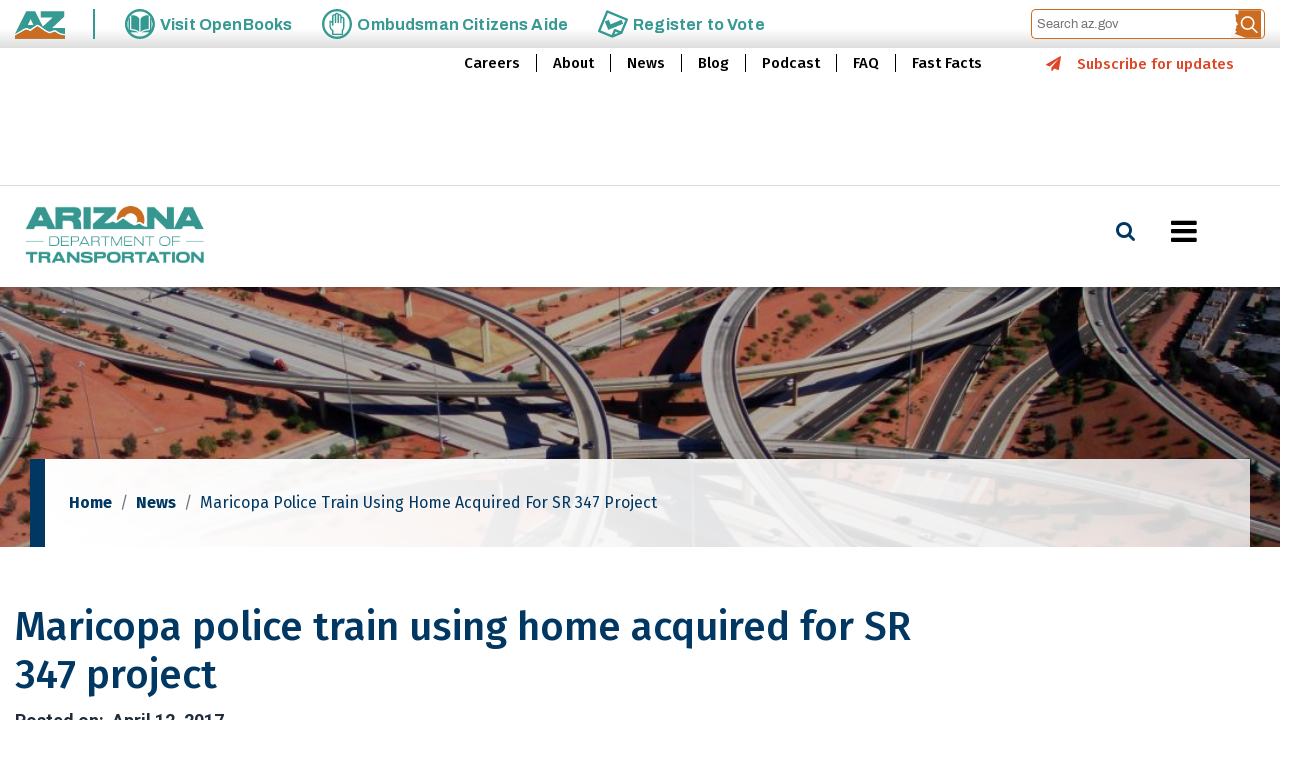

--- FILE ---
content_type: text/html; charset=UTF-8
request_url: https://azdot.gov/news/maricopa-police-train-using-home-acquired-sr-347-project
body_size: 10609
content:
<!DOCTYPE html>
<html lang="en" dir="ltr" prefix="content: http://purl.org/rss/1.0/modules/content/  dc: http://purl.org/dc/terms/  foaf: http://xmlns.com/foaf/0.1/  og: http://ogp.me/ns#  rdfs: http://www.w3.org/2000/01/rdf-schema#  schema: http://schema.org/  sioc: http://rdfs.org/sioc/ns#  sioct: http://rdfs.org/sioc/types#  skos: http://www.w3.org/2004/02/skos/core#  xsd: http://www.w3.org/2001/XMLSchema# ">
  <head>
    <meta charset="utf-8" />
<script async src="https://www.googletagmanager.com/gtag/js?id=G-JFGXW17VHM"></script>
<script>window.dataLayer = window.dataLayer || [];function gtag(){dataLayer.push(arguments)};gtag("js", new Date());gtag("set", "developer_id.dMDhkMT", true);gtag("config", "G-JFGXW17VHM", {"groups":"default","link_attribution":true,"page_location":location.pathname + location.search + location.hash});</script>
<meta name="description" content="MARICOPA – While Lt." />
<link rel="canonical" href="https://azdot.gov/news/maricopa-police-train-using-home-acquired-sr-347-project" />
<meta name="Generator" content="Drupal 9 (https://www.drupal.org)" />
<meta name="MobileOptimized" content="width" />
<meta name="HandheldFriendly" content="true" />
<meta name="viewport" content="width=device-width, initial-scale=1, shrink-to-fit=no" />
<meta http-equiv="x-ua-compatible" content="ie=edge" />
<link rel="icon" href="/themes/custom/az_custom/favicon.ico" type="image/vnd.microsoft.icon" />
<script src="/sites/default/files/google_tag/adot_gtm/google_tag.script.js?t9c58j" defer></script>

    <title>Maricopa police train using home acquired for SR 347 project | Department of Transportation</title>
    <link rel="stylesheet" media="all" href="/sites/default/files/css/css_sY2rm151rYmCkOMVKDfD2re4bFUyyRMJD4ONfnxG-VY.css" />
<link rel="stylesheet" media="all" href="//cdnjs.cloudflare.com/ajax/libs/font-awesome/6.6.0/css/all.min.css" />
<link rel="stylesheet" media="all" href="/sites/default/files/css/css_mDDZ4-9e7-luVTeYEB8xJZRYK3rLgzXUDeexgzVX_tQ.css" />
<link rel="stylesheet" media="all" href="/modules/custom/az_site_sliver/css/sliver.css?t9c58j" />
<link rel="stylesheet" media="all" href="//static.az.gov/sliver/css/sliver.css" />
<link rel="stylesheet" media="all" href="/sites/default/files/css/css_KTngTXSAxwnbPbrh0xxoJi3eW0_P9smbAqYA6O1atV8.css" />
<link rel="stylesheet" media="all" href="https://unpkg.com/aos@2.3.1/dist/aos.css" />
<link rel="stylesheet" media="all" href="/sites/default/files/css/css_-OnYRx8GjzbBEVfEGv-2hj2zNPM7mpZWtJoqfq5PdDM.css" />
<link rel="stylesheet" media="all" href="/sites/default/files/css/css_fCX5cekqCeGrovGVE0DCrONte5t9u5CdP5f-ivPZkqY.css" />
<link rel="stylesheet" media="all" href="//maxcdn.bootstrapcdn.com/font-awesome/4.6.0/css/font-awesome.min.css" />
<link rel="stylesheet" media="all" href="//use.fontawesome.com/releases/v5.13.0/css/all.css" />
<link rel="stylesheet" media="all" href="//fonts.googleapis.com/icon?family=Material+Icons" />
<link rel="stylesheet" media="all" href="/sites/default/files/css/css_EyPvElaXaTcVJ9mspwnFFNf8DnMHARKR6wkOdMQsQqA.css" />
<link rel="stylesheet" media="all" href="//fonts.googleapis.com/css2?family=Fira+Sans:ital,wght@0,100;0,200;0,300;0,400;0,500;0,600;0,700;0,800;0,900;1,400;1,500&amp;display=swap&#039;" />
<link rel="stylesheet" media="all" href="/sites/default/files/css/css_XawYWMlXs9h6DQAa1VASJl7SQPNu6S0vgV8Lq2fuiOE.css" />
<link rel="stylesheet" media="all" href="//cdn.jsdelivr.net/npm/slick-carousel@1.8.1/slick/slick.css" />
<link rel="stylesheet" media="all" href="/sites/default/files/css/css_s99Fi03gmu3ZjLiNHzd8gpXzS437ZMFF3SNCho1CY8E.css" />

    
  </head>
  <body class="layout-no-sidebars page-node-7613 path-node node--type-announcement">
    <a href="#main-content" class="visually-hidden-focusable">
      Skip to main content
    </a>
    <noscript><iframe src="https://www.googletagmanager.com/ns.html?id=GTM-NH2P7T" height="0" width="0" style="display:none;visibility:hidden"></iframe></noscript><section class="sliver">
  <div class="container">
    <nav class="sliver-components">
      <ul class="sliver-nav">
        <li class="sliver-item state-logo"><a href="https://az.gov" target="_blank"><span class="sr-only">State of Arizona</span></a></li>
        <li class="sliver-item state-services openbooks"><a href="https://openbooks.az.gov/" target="_blank"><span class="main-text"><span class="mobilehide">Visit </span>OpenBooks</span></a></li>
        <li class="sliver-item state-services ombudsman"><a href="https://www.azoca.gov/" target="_blank"><span class="main-text"><span class="mobilehide">Ombudsman </span>Citizens Aide</span></a></li>
        <li class="sliver-item state-services vote"><a href="https://azsos.gov/elections/voters/register-vote-update-voter-information/registerupdate-vote/" target="_blank"><span class="main-text"><span class="mobilehide">Register to </span>Vote</span></a></li>
      </ul>
      <section class="search-bar">
        <input type="text" name="search" id="searchinput" placeholder="Search az.gov">
        <input type="submit" id="searchsubmit" value="click" onclick="msg()"/>
      </section>
    </nav>
  </div>
</section>

      <div class="dialog-off-canvas-main-canvas" data-off-canvas-main-canvas>
    <div id="page-wrapper">
  <div id="page">
    <header id="header" class="header" role="banner" aria-label="Site header">
                        <nav class="navbar navbar-dark bg-secondary" id="navbar-top">
                    <div class="container">
                          <section class="row region region-secondary-menu">
    <nav role="navigation" aria-labelledby="block-adotsecondarynavigation-menu" id="block-adotsecondarynavigation" class="settings-tray-editable block block-menu navigation menu--adot-secondary-navigation" data-drupal-settingstray="editable">
        
              <ul class="clearfix nav">
                    <li class="nav-item">
                <a href="https://azdot.gov/about/careers-adot" title="Careers with ADOT" class="nav-link nav-link-https--azdotgov-about-careers-adot">Careers</a>
              </li>
                <li class="nav-item">
                <a href="/about" class="nav-link nav-link--about" data-drupal-link-system-path="node/33435">About</a>
              </li>
                <li class="nav-item">
                <a href="/adot-news" class="nav-link nav-link--adot-news" data-drupal-link-system-path="node/9">News</a>
              </li>
                <li class="nav-item">
                <a href="/blogs" class="nav-link nav-link--blogs">Blog</a>
              </li>
                <li class="nav-item">
                <a href="/podcast" class="nav-link nav-link--podcast" data-drupal-link-system-path="node/33856">Podcast</a>
              </li>
                <li class="nav-item">
                <a href="/adot-faq" class="nav-link nav-link--adot-faq" data-drupal-link-system-path="node/33566">FAQ</a>
              </li>
                <li class="nav-item">
                <a href="/fast-facts" class="nav-link nav-link--fast-facts" data-drupal-link-system-path="node/11822">Fast Facts</a>
              </li>
        </ul>
  


  </nav>
<div id="block-subscribeforupdates" class="settings-tray-editable block-content-basic block block-block-content block-block-content913d5ccf-b384-4a75-939e-2ac79613012f" data-drupal-settingstray="editable">
  
    
      <div class="content">
      
            <div class="clearfix text-formatted field field--name-body field--type-text-with-summary field--label-hidden field__item"><div class="menu-subscribe-update"><a class="az-cta-custom" href="https://public.govdelivery.com/accounts/AZDOT/subscriber/new?utm_source=azgovHome&amp;amp;utm_medium=Website&amp;amp;utm_content=Callout&amp;amp;utm_campaign=SubscribeForUpdates" id="subscribe-newsletter-header">Subscribe for updates</a></div>
</div>
      
    </div>
  </div>

  </section>

                <section class="row region region-top-header">
    <div id="block-logocssoverride" class="settings-tray-editable block-content-basic block block-block-content block-block-content945d8148-2e55-4b39-8e05-d5b1030f6093" data-drupal-settingstray="editable">
  
    
      <div class="content">
      
            <div class="clearfix text-formatted field field--name-body field--type-text-with-summary field--label-hidden field__item"><style type="text/css">
<!--/*--><![CDATA[/* ><!--*/
.navbar-brand > img {    max-width: 200px;    width: 90%;}

/*--><!]]>*/
</style></div>
      
    </div>
  </div>

  </section>

                              <div class="form-inline navbar-form ml-auto">
                    <section class="row region region-top-header-form">
    <div id="block-googletranslatewidget" class="settings-tray-editable block-content-basic block block-block-content block-block-content55ed3028-9f70-4921-bba2-42c085271e21" data-drupal-settingstray="editable">
  
    
      <div class="content">
      
            <div class="clearfix text-formatted field field--name-body field--type-text-with-summary field--label-hidden field__item"><script type="text/javascript">
<!--//--><![CDATA[// ><!--
// <![CDATA[
function googleTranslateElementInit() {
new google.translate.TranslateElement({pageLanguage: 'en', layout: google.translate.TranslateElement.InlineLayout.SIMPLE}, 'google_translate_element');
}
// ]]]]><![CDATA[>
//--><!]]>
</script><script src="//translate.google.com/translate_a/element.js?cb=googleTranslateElementInit" type="text/javascript"></script></div>
      
    </div>
  </div>

  </section>

                </div>
                                  </div>
                    </nav>
                <nav class="navbar sticky-top navbar-dark bg-white navbar-expand-lg" id="navbar-main">
                    <div class="container-lg">
                          <a href="/" title="Home" rel="home" class="navbar-brand">
          <img src="/sites/default/files/2025-01/logo-adot-25.png" alt="Home" class="img-fluid d-block align-top" />
        <span class="navbar-brand-name d-block"></span>
  </a>


                          <button class="navbar-toggler navbar-toggler-right" type="button" data-toggle="collapse" data-target="#CollapsingNavbar" aria-controls="CollapsingNavbar" aria-expanded="false" aria-label="Toggle navigation"><span class="navbar-toggler-icon"></span></button>
              <div class="collapse navbar-collapse justify-content-end" id="CollapsingNavbar">
                  <nav role="navigation" aria-labelledby="block-adotprimarynavigation-menu" id="block-adotprimarynavigation" class="settings-tray-editable block block-menu navigation menu--adot-primary-navigation" data-drupal-settingstray="editable">
        
              <ul class="clearfix nav">
                    <li class="nav-item">
                <a href="/home" class="nav-link nav-link--home" data-drupal-link-system-path="node/7">HOME</a>
              </li>
                <li class="nav-item">
                <a href="/projects" class="nav-link nav-link--projects" data-drupal-link-system-path="node/11328">PROJECTS</a>
              </li>
                <li class="nav-item">
                <a href="/business" class="nav-link nav-link--business" data-drupal-link-system-path="node/11348">BUSINESS</a>
              </li>
                <li class="nav-item">
                <a href="/planning" class="nav-link nav-link--planning" data-drupal-link-system-path="node/11332">PLANNING</a>
              </li>
                <li class="nav-item">
                <a href="https://azdot.gov/contact-us" class="nav-link nav-link-https--azdotgov-contact-us">CONTACT US</a>
              </li>
        </ul>
  


  </nav>
<nav role="navigation" aria-labelledby="block-adotbuttontypemenu-menu" id="block-adotbuttontypemenu" class="settings-tray-editable block block-menu navigation menu--adot-button-type-menu" data-drupal-settingstray="editable">
        
              <ul class="clearfix nav">
                    <li class="nav-item">
                <a href="https://www.az511.gov/" class="btn btn-outline-secondary nav-link nav-link-https--wwwaz511gov-">Traffic Conditions</a>
              </li>
                <li class="nav-item">
                <a href="/motor-vehicle-services" class="btn btn-secondary arrow-right nav-link nav-link--motor-vehicle-services">Motor Vehicle Division</a>
              </li>
        </ul>
  


  </nav>
<nav role="navigation" aria-labelledby="block-adotsecondarynavigation-2-menu" id="block-adotsecondarynavigation-2" class="d-md-none settings-tray-editable block block-menu navigation menu--adot-secondary-navigation" data-drupal-settingstray="editable">
        
              <ul class="clearfix nav">
                    <li class="nav-item">
                <a href="https://azdot.gov/about/careers-adot" title="Careers with ADOT" class="nav-link nav-link-https--azdotgov-about-careers-adot">Careers</a>
              </li>
                <li class="nav-item">
                <a href="/about" class="nav-link nav-link--about" data-drupal-link-system-path="node/33435">About</a>
              </li>
                <li class="nav-item">
                <a href="/adot-news" class="nav-link nav-link--adot-news" data-drupal-link-system-path="node/9">News</a>
              </li>
                <li class="nav-item">
                <a href="/blogs" class="nav-link nav-link--blogs">Blog</a>
              </li>
                <li class="nav-item">
                <a href="/podcast" class="nav-link nav-link--podcast" data-drupal-link-system-path="node/33856">Podcast</a>
              </li>
                <li class="nav-item">
                <a href="/adot-faq" class="nav-link nav-link--adot-faq" data-drupal-link-system-path="node/33566">FAQ</a>
              </li>
                <li class="nav-item">
                <a href="/fast-facts" class="nav-link nav-link--fast-facts" data-drupal-link-system-path="node/11822">Fast Facts</a>
              </li>
        </ul>
  


  </nav>


	            </div>
                              <div class="form-inline navbar-form justify-content-end">
                    <section class="row region region-header-form">
    <div class="views-exposed-form bef-exposed-form settings-tray-editable block block-views block-views-exposed-filter-blocksolr-search-page-1 az-exposed-search block-search" data-drupal-selector="views-exposed-form-solr-search-page-1" id="block-exposedformsolr-searchpage-1" data-drupal-settingstray="editable">
  
    
      <div class="content search-wrapper">
      <div class="search-icon">
        <i class="fas fa-search" aria-hidden="true"></i>
        <span class="fa-sr-only sr-only">Search</span>
      </div>
      <div class="search-form-wrapper">
        <div class="search-form">
          
<form action="/global-search" method="get" id="views-exposed-form-solr-search-page-1" accept-charset="UTF-8">
  <div class="form-row">
  



  <fieldset class="js-form-item js-form-type-textfield form-type-textfield js-form-item-keyword form-item-keyword form-group">
          
                    <input data-drupal-selector="edit-keyword" type="text" id="edit-keyword" name="keyword" value="" size="30" maxlength="128" placeholder="What service are you looking for?" class="form-control" />

                      </fieldset>
<div data-drupal-selector="edit-actions" class="form-actions js-form-wrapper form-wrapper mb-3" id="edit-actions"><button data-drupal-selector="edit-submit-solr-search" type="submit" id="edit-submit-solr-search" value="Apply" class="button js-form-submit form-submit btn btn-">Apply</button>
</div>

</div>

</form>

        </div>
      </div>
    </div>
  </div>

  </section>

                </div>
                                                          </div>
                  </nav>
          </header>
                <div id="main-wrapper" class="layout-main-wrapper clearfix az-full-width">
              <div id="main">
                       <!-- Was included for a space if the breadcrumb is not there for a page -->
                    <div class="container">
                          <div class="alert-region">
                  <section class="row region region-alert">
    <div id="block-customalert" class="settings-tray-editable block block-az-adot-custom block-custom-alert-custom-alert" data-drupal-settingstray="editable">
  
    
      <div class="content">
      
    </div>
  </div>

  </section>

              </div>
                      </div>
          <div class="row row-offcanvas row-offcanvas-left clearfix">
                          <main  class="main-content col" id="content" role="main">
                <section class="section">
                  <a id="main-content" tabindex="-1"></a>
                    <div data-drupal-messages-fallback class="hidden"></div>

<article data-history-node-id="7613" role="article" about="/news/maricopa-police-train-using-home-acquired-sr-347-project" class="node node--type-announcement node--view-mode-full clearfix">
  <header>
    
        
      </header>
  <div class="node__content clearfix">
    <div  class="_none"><div  class="w-100">  
  <div  class="layout row layout-builder__layout">
    
                        <div  class="col-12">
          <div class="block block-layout-builder block-inline-blockbanner az-banner">
  
    
                <div class="content" style="background-image: url(/sites/default/files/2023-03/I_17%20loop%20101ti%20aerial.JPG);">
        <div class="az-banner-image  overlay-applied ">
          
          
            <div>
  
  
            <div class="field field--name-field-media-image field--type-image field--label-hidden field__item">  <img src="/sites/default/files/styles/banner_style/public/2023-03/I_17%20loop%20101ti%20aerial.JPG?h=8483a878&amp;itok=sEY7qL0t" width="1090" height="223" alt="I-17 101 traffic interchange" loading="lazy" typeof="foaf:Image" class="image-style-banner-style" />


</div>
      
</div>

      
        </div>
        <div class="az-banner-content  text-white">
          <div class="container">
            <div class="az-banner-content--wrap">
            <div class="az-banner-bredcrumb"></div>
                            
            </div>
          </div>
        </div>
      </div>
      </div>

        </div>
                                                                                                                                                                                              
  </div>

</div></div><div  class="_none"><div  class="container">  
  <div  class="layout row layout-builder__layout">
    
                        <div  class="col-12">
          <div class="block block-system block-system-breadcrumb-block">
  
    
      <div class="content">
      

  <nav role="navigation" aria-label="breadcrumb">
    <ol class="breadcrumb">
                            <li class="breadcrumb-item">
            <a href="/">Home</a>
          </li>
                                          <li class="breadcrumb-item middlecrumb">
            <a href="/adot-news">News</a>
          </li>
                                <li class="breadcrumb-item active">
          Maricopa Police Train Using Home Acquired For SR 347 Project
        </li>
              </ol>
  </nav>

    </div>
  </div>

        </div>
                                                                                                                                                                                              
  </div>

</div></div><div  class="_none"><div  class="container">  
  <div  class="layout row layout-builder__layout">
    
                        <div  class="col-lg-9 col-md-12 col-12">
          <div class="block block-layout-builder block-field-blocknodeannouncementtitle">
  
    
      <div class="content">
      <h1 class="field field--name-title field--type-string field--label-hidden">Maricopa police train using home acquired for SR 347 project</h1>
<h2 class="sr-only">Maricopa police train using home acquired for SR 347 project</h2>

    </div>
  </div>
<div class="block block-layout-builder block-field-blocknodeannouncementcreated">
  
    
      <div class="content">
      <span class="field field--name-created field--type-created field--label-inline">April 12, 2017</span>

    </div>
  </div>

        </div>
                              <div  class="col-lg-3 col-md-12 col-12">
          
        </div>
                                                                                                                                                                              
  </div>

</div></div><div  class="_none"><div  class="container">  
  <div  class="layout row layout-builder__layout">
    
                        <div  class="col-lg-9 col-md-9 col-12">
          <div class="block block-layout-builder block-field-blocknodeannouncementbody">
  
    
      <div class="content">
      
            <div class="clearfix text-formatted field field--name-body field--type-text-with-summary field--label-hidden field__item"><p>MARICOPA – While Lt. Mike Campbell hopes Maricopa Police Department officers never need to enter a home to remove a barricaded suspect, a partnership with the Arizona Department of Transportation has helped them prepare, just in case.</p>

<p>With ADOT preparing to build a bridge carrying State Route 347 over the Union Pacific Railroad, officers have been able to train twice in a house acquired on Maricopa-Casa Grande Highway. The home eventually will be demolished to make way for a new alignment of Plainview Street that will connect Maricopa-Casa Grande Highway to Honeycutt Road and SR 347.</p>

<p>Campbell said the partnership ensures that the department’s Special Response Team has the opportunity to train for potentially life-or-death situations. That included practicing how to enter a home with a dangerous suspect inside, breaking down doors and methodically working their way through the building.</p>

<p>“There are very few opportunities for us to train for these rare but dangerous situations,” Campbell said. “Every time our officers can experience the challenges that come with entering a building in a hostile situation means we can do a better job if this kind of situation arises. This makes our officers better at their jobs and it makes Maricopa a safer place for our residents.”</p>

<p>ADOT has a 25-year tradition of working with first responders to provide real-world training opportunities in the controlled environment of vacant buildings. Training collaborations like the one that took place this month in Maricopa date back to construction of State Route 51 in the early 1990s.</p>

<p>Just last summer, ADOT-acquired properties along the route of the South Mountain Freeway were used to train fire and law enforcement officers from more than a dozen agencies. That included SWAT teams using homes to practice responding to hostage situations and the Phoenix Fire Department, which trained 48 ladder companies and scores of new recruits.</p>

<p>ADOT works side-by-side with emergency responders every day, said Brian Rockwell, ADOT assistant chief right of way agent.</p>

<p>“Police officers willingly put themselves in harm’s way to protect all of us in dangerous situations,” Rockwell said. “When we have the opportunity to help them train, as we did here, we’re not only happy to do that but we consider it part of our service to the community.”</p>

<p>Construction of the SR 347 bridge begins this fall. The two-year, $55 million project will carry traffic over the railroad tracks on a path just east of the current SR 347. It will alleviate congestion on a road that is expected to see traffic double to more than 60,000 vehicles a day by 2040 and save drivers the time of waiting for trains to cross the highway. The area now sees 40-60 trains a day, a number that is expected to reach 100 daily in the next 20 years.</p>
</div>
      
    </div>
  </div>

        </div>
                              <div  class="col-lg-3 col-md-3 col-12 sidebar mt-5 mt-lg-0">
          <div class="views-element-container block block-views block-views-blocknews-content-listing-block-7">
  
      <h2 class="az-block-title">Related News</h2>
    
      <div class="content">
      <div><div class="blog-view list-view view view-news-content-listing view-id-news_content_listing view-display-id-block_7 js-view-dom-id-f07f913d56e0e41d8abc165b45e07011161f0f9c087bcafd0b0f315ff390c57a">
  
    
      
      <div class="view-content">
      <div class="item-list">
  
  <ol>

          <li><span class="views-field views-field-title"><span class="field-content"><a href="/news/reminder-public-meeting-thursday-sr-347-improvements" hreflang="en">REMINDER: Public meeting Thursday on SR 347 improvements</a></span></span></li>
          <li><span class="views-field views-field-title"><span class="field-content"><a href="/news/adot-plans-aug-15-public-meeting-proposed-sr-347-projects" hreflang="en">ADOT plans Aug. 15 public meeting on proposed SR 347 projects</a></span></span></li>
          <li><span class="views-field views-field-title"><span class="field-content"><a href="/news/sr-347-widening-and-improvement-project-start-maricopa" hreflang="en">SR 347 widening and improvement project to start in Maricopa</a></span></span></li>
          <li><span class="views-field views-field-title"><span class="field-content"><a href="/news/adot-invites-input-riggs-road-traffic-interchange-sr-347" hreflang="en">ADOT invites input on Riggs Road Traffic Interchange at SR 347</a></span></span></li>
          <li><span class="views-field views-field-title"><span class="field-content"><a href="/news/speed-limits-posted-pavement-yes-sr-347-south-i-10" hreflang="und">Speed limits posted on pavement? Yes, on SR 347 south of I-10</a></span></span></li>
    
  </ol>

</div>

    </div>
  
          </div>
</div>

    </div>
  </div>

        </div>
                                                                                                                                                                              
  </div>

</div></div><div  class="_none"><div  class="container">  
  <div  class="layout row layout-builder__layout">
    
                        <div  class="col-12">
          
        </div>
                                                                                                                                                                                              
  </div>

</div></div>
  </div>
</article>


                </section>
              </main>
                      </div>
        </div>
          </div>
            <footer class="site-footer">
                      <div class="container">
                      <div class="row site-footer__middle">
              <div class="col-md-12 col-lg-4">
                  <section class="region region-footer-second">
    <div id="block-az-custom-footerlogo" class="settings-tray-editable block-content-footer_logo block block-block-content block-block-contenta22b95fd-d243-446d-bdbe-9849163d2fbd" data-drupal-settingstray="editable">
  
    
      <div class="content">
      <a href="/">
        
            <div class="field field--name-field-image field--type-entity-reference field--label-hidden field__item">  <img loading="lazy" class="no-image-style image-style-crop-thumbnail" src="/sites/default/files/2024-08/Footer-Seal_11_55.svg" alt="Arizona Seal" typeof="foaf:Image" />


</div>
      
      </a>
    </div>
  </div>
<div id="block-az-custom-socialmedialinks" class="settings-tray-editable block-social-media-links block block-social-media-links-block" data-drupal-settingstray="editable">
  
    
      <div class="content">
      

<ul class="social-media-links--platforms platforms inline horizontal">
      <li>
      <a class="social-media-link-icon--youtube" href="https://www.youtube.com/@ArizonaDOT"  aria-label="YouTube" title="YouTube" >
        <span class='fab fa-youtube fa-in'></span>
      </a>

          </li>
      <li>
      <a class="social-media-link-icon--twitter" href="https://x.com/ArizonaDOT"  aria-label="Twitter" title="Twitter" >
        <span class='fab fa-x-twitter fa-in'></span>
      </a>

          </li>
      <li>
      <a class="social-media-link-icon--facebook" href="https://www.facebook.com/AZDOT/"  aria-label="Facebook" title="Facebook" >
        <span class='fab fa-facebook fa-in'></span>
      </a>

          </li>
      <li>
      <a class="social-media-link-icon--flickr" href="https://www.flickr.com/photos/arizonadot"  aria-label="Flickr" title="Flickr" >
        <span class='fab fa-flickr fa-in'></span>
      </a>

          </li>
      <li>
      <a class="social-media-link-icon--linkedin" href="https://www.linkedin.com/company/adot"  aria-label="LinkedIn" title="LinkedIn" >
        <span class='fab fa-linkedin fa-in'></span>
      </a>

          </li>
      <li>
      <a class="social-media-link-icon--instagram" href="https://www.instagram.com/arizona_dot"  aria-label="instagram" title="instagram" >
        <span class='fab fa-instagram fa-in'></span>
      </a>

          </li>
      <li>
      <a class="social-media-link-icon--website" href="https://azdot.gov/contact"  aria-label="Contact us email response form" title="Contact us email response form" >
        <span class='fa fa-home fa-in'></span>
      </a>

          </li>
  </ul>

    </div>
  </div>

  </section>

              </div>
              <div class="col-md-12 col-lg-8">
                  <section class="region region-footer-third">
    <nav role="navigation" aria-labelledby="block-footernavigation-menu" id="block-footernavigation" class="settings-tray-editable block block-menu navigation menu--footer-navigation" data-drupal-settingstray="editable">
        
              <ul class="clearfix nav">
                    <li class="nav-item menu-item--expanded">
                <a href="/motor-vehicle-services" class="nav-link nav-link--motor-vehicle-services">MVD Services</a>
                                <ul class="menu">
                    <li class="nav-item">
                <a href="/motor-vehicles/mvd-hours-and-locations" class="nav-link nav-link--motor-vehicles-mvd-hours-and-locations">Hours and Locations</a>
              </li>
                <li class="nav-item">
                <a href="/mvd/services/online-services" class="nav-link nav-link--mvd-services-online-services" data-drupal-link-system-path="node/11611">Online Services</a>
              </li>
                <li class="nav-item">
                <a href="/motor-vehicles/driver-services" class="nav-link nav-link--motor-vehicles-driver-services">Driver Services</a>
              </li>
                <li class="nav-item">
                <a href="/motor-vehicles/business-services" class="nav-link nav-link--motor-vehicles-business-services">Business Services</a>
              </li>
                <li class="nav-item">
                <a href="/mvd/forms-library" class="nav-link nav-link--mvd-forms-library" data-drupal-link-system-path="node/33628">MVD Forms and Publications</a>
              </li>
        </ul>
  
              </li>
                <li class="nav-item menu-item--expanded">
                <a href="/news" class="nav-link nav-link--news">News</a>
                                <ul class="menu">
                    <li class="nav-item">
                <a href="/blogs" class="nav-link nav-link--blogs">ADOT Blog</a>
              </li>
                <li class="nav-item">
                <a href="/news" class="nav-link nav-link--news">News Releases</a>
              </li>
                <li class="nav-item">
                <a href="https://www.arizonahighways.com/?utm_source=azgovHome&amp;utm_medium=Website&amp;utm_content=Footer&amp;utm_campaign=AZHighways" class="nav-link nav-link-https--wwwarizonahighwayscom-utm-sourceazgovhomeutm-mediumwebsiteutm-contentfooterutm-campaignazhighways">Arizona Highways Magazine</a>
              </li>
        </ul>
  
              </li>
                <li class="nav-item menu-item--expanded">
                <a href="/about/careers-adot" class="nav-link nav-link--about-careers-adot" data-drupal-link-system-path="node/33347">Careers</a>
                                <ul class="menu">
                    <li class="nav-item">
                <a href="https://www.azstatejobs.gov/jobs/search?page=1&amp;query=&amp;department_uids%5B0%5D=44068297a25818626b26f16fafe952bb" class="nav-link nav-link-https--wwwazstatejobsgov-jobs-searchpage1querydepartment-uids5b05d44068297a25818626b26f16fafe952bb">Current Job Opportunities</a>
              </li>
                <li class="nav-item">
                <a href="/about/careers-adot/state-arizona-employee-benefits" class="nav-link nav-link--about-careers-adot-state-arizona-employee-benefits" data-drupal-link-system-path="node/21517">Employee Benefits</a>
              </li>
        </ul>
  
              </li>
                <li class="nav-item menu-item--expanded">
                <a href="https://azdot.gov/about" class="nav-link nav-link-https--azdotgov-about">Resources</a>
                                <ul class="menu">
                    <li class="nav-item">
                <a href="/business/civil-rights" class="nav-link nav-link--business-civil-rights" data-drupal-link-system-path="node/30394">Civil Rights</a>
              </li>
                <li class="nav-item">
                <a href="/mvd/executive-hearing" class="nav-link nav-link--mvd-executive-hearing" data-drupal-link-system-path="node/21515">Executive Hearing</a>
              </li>
                <li class="nav-item">
                <a href="https://azgovernor.gov/?utm_source=azgovHome&amp;utm_medium=Website&amp;utm_content=Footer&amp;utm_campaign=Employment" class="nav-link nav-link-https--azgovernorgov-utm-sourceazgovhomeutm-mediumwebsiteutm-contentfooterutm-campaignemployment">Governor&#039;s Website</a>
              </li>
                <li class="nav-item">
                <a href="https://azdot.gov/mvd/services/enforcement" class="nav-link nav-link-https--azdotgov-mvd-services-enforcement">Law Enforcement</a>
              </li>
                <li class="nav-item">
                <a href="/mvd/report-fraud" class="nav-link nav-link--mvd-report-fraud" data-drupal-link-system-path="node/21514">Report Fraud</a>
              </li>
                <li class="nav-item">
                <a href="/mvd/services/arizona-crash-report-forms" class="nav-link nav-link--mvd-services-arizona-crash-report-forms">AZ Crash Report / Training Resources</a>
              </li>
        </ul>
  
              </li>
        </ul>
  


  </nav>
<div id="block-googletranslatewidget-2" class="settings-tray-editable block-content-basic block block-block-content block-block-contenta10c9336-b9f2-449f-ab95-86d9064e1776" data-drupal-settingstray="editable">
  
    
      <div class="content">
      
            <div class="clearfix text-formatted field field--name-body field--type-text-with-summary field--label-hidden field__item"><div style="margin-top:-15px; width:215px; float:right; padding:0 1em; background-colorx:#fff; font-size: 1.0625rem; font-weight: 600;">
<div id="google_translate_element">
<p style="color:#fff;">Translate:</p>
</div>
</div>

<div style="clear:left;"> </div>
</div>
      
    </div>
  </div>

  </section>

              </div>
            </div>
                  </div>
        <div class="site-footer__bottom">
                  <div class="container">
            <div class="row">
                              <div class="col">
                    <section class="region region-footer-fourth">
    <div id="block-copyright" class="settings-tray-editable block-content-basic block block-block-content block-block-content50a9b605-edb7-4019-8510-9eb39fcf83b1" data-drupal-settingstray="editable">
  
    
      <div class="content">
      
            <div class="clearfix text-formatted field field--name-body field--type-text-with-summary field--label-hidden field__item"><p>Copyright © Arizona Department of Transportation – All rights reserved.</p>
</div>
      
    </div>
  </div>

  </section>

                </div>
                                            <div class="col">
                    <section class="region region-footer-fifth">
    <nav role="navigation" aria-labelledby="block-footerbottomright-menu" id="block-footerbottomright" class="settings-tray-editable block block-menu navigation menu--footer-bottom-right" data-drupal-settingstray="editable">
        
              <ul class="clearfix nav">
                    <li class="nav-item">
                <a href="/civil-rightsada-derechos-civilesada" class="nav-link nav-link--civil-rightsada-derechos-civilesada">Civil Rights/ADA</a>
              </li>
                <li class="nav-item">
                <a href="/civil-rightsada-derechos-civilesada" class="nav-link nav-link--civil-rightsada-derechos-civilesada">Derechos Civiles/ADA</a>
              </li>
                <li class="nav-item">
                <a href="/disclaimer" class="nav-link nav-link--disclaimer" data-drupal-link-system-path="node/11819">Website Policies</a>
              </li>
        </ul>
  


  </nav>

  </section>

                </div>
                          </div>
          </div>
                </div>
          </footer>
  </div>
</div>

  </div>

    
    <script type="application/json" data-drupal-selector="drupal-settings-json">{"path":{"baseUrl":"\/","scriptPath":null,"pathPrefix":"","currentPath":"node\/7613","currentPathIsAdmin":false,"isFront":false,"currentLanguage":"en"},"pluralDelimiter":"\u0003","suppressDeprecationErrors":true,"ajaxPageState":{"libraries":"az_adot_custom\/az_adot_custom,az_bootstrap\/accessible_mainmenu,az_bootstrap\/color,az_bootstrap\/fontawesome.icons,az_bootstrap\/global-styling,az_bootstrap\/lightbox,az_custom\/fira-sans,az_custom\/global-styling,az_site_info\/drupal.az_site_info,az_site_sliver\/sliver-styles,better_exposed_filters\/general,bootstrap_barrio\/breadcrumb,bootstrap_barrio\/fira-sans,bootstrap_barrio\/fontawesome,bootstrap_barrio\/form,bootstrap_barrio\/global-styling,bootstrap_barrio\/material_design_icons,bootstrap_barrio\/messages_light,bootstrap_barrio\/node,bootstrap_styles\/plugin.background_color.build,bootstrap_styles\/plugin.border.build,bootstrap_styles\/plugin.box_shadow.build,bootstrap_styles\/plugin.margin.build,bootstrap_styles\/plugin.padding.build,bootstrap_styles\/plugin.scroll_effects.build,bootstrap_styles\/plugin.text_alignment.build,bootstrap_styles\/plugin.text_color.build,colorbox\/default,colorbox_inline\/colorbox_inline,extlink\/drupal.extlink,google_analytics\/google_analytics,social_media_links\/fontawesome.component,social_media_links\/social_media_links.theme,statistics\/drupal.statistics,system\/base,views\/views.module,webform\/webform.dialog","theme":"az_custom","theme_token":null},"ajaxTrustedUrl":{"\/global-search":true},"colorbox":{"opacity":"0.85","current":"{current} of {total}","previous":"\u00ab Prev","next":"Next \u00bb","close":"Close","maxWidth":"98%","maxHeight":"98%","fixed":true,"mobiledetect":true,"mobiledevicewidth":"480px"},"google_analytics":{"account":"G-JFGXW17VHM","trackOutbound":true,"trackMailto":true,"trackTel":true,"trackDownload":true,"trackDownloadExtensions":"7z|aac|arc|arj|asf|asx|avi|bin|csv|doc(x|m)?|dot(x|m)?|exe|flv|gif|gz|gzip|hqx|jar|jpe?g|js|mp(2|3|4|e?g)|mov(ie)?|msi|msp|pdf|phps|png|ppt(x|m)?|pot(x|m)?|pps(x|m)?|ppam|sld(x|m)?|thmx|qtm?|ra(m|r)?|sea|sit|tar|tgz|torrent|txt|wav|wma|wmv|wpd|xls(x|m|b)?|xlt(x|m)|xlam|xml|z|zip","trackColorbox":true,"trackUrlFragments":true},"webform":{"dialog":{"options":{"narrow":{"title":"Narrow","width":600},"normal":{"title":"Normal","width":800},"wide":{"title":"Wide","width":1000}},"entity_type":"node","entity_id":"7613"}},"data":{"extlink":{"extTarget":true,"extTargetNoOverride":false,"extNofollow":false,"extNoreferrer":true,"extFollowNoOverride":false,"extClass":"0","extLabel":"(link is external)","extImgClass":false,"extSubdomains":false,"extExclude":"","extInclude":"[a-zA-Z0-9_]\/sites\/default\/files\/[a-zA-Z0-9_]","extCssExclude":"","extCssExplicit":"","extAlert":false,"extAlertText":"This link will take you to an external web site. We are not responsible for their content.","mailtoClass":"0","mailtoLabel":"(link sends email)","extUseFontAwesome":false,"extIconPlacement":"append","extFaLinkClasses":"fa fa-external-link","extFaMailtoClasses":"fa fa-envelope-o","whitelistedDomains":[]}},"statistics":{"data":{"nid":"7613"},"url":"\/core\/modules\/statistics\/statistics.php"},"user":{"uid":0,"permissionsHash":"5a53781b00f7f96e732bc6853223545a690181276d555807a44d6c09acb24bc1"}}</script>
<script src="/sites/default/files/js/js_plqGNrPbosnOrHEBLI7D0uNynaRIRdgokrw2CCcP_cI.js"></script>
<script src="https://unpkg.com/aos@2.3.1/dist/aos.js"></script>
<script src="/sites/default/files/js/js_Yf9QhGToJxKKKAE64rHDbAgxwZUT6Kool5gJb8tp2tI.js"></script>
<script src="https://app-script.monsido.com/v2/monsido-script.js"></script>
<script src="/modules/custom/az_site_sliver/js/sliver.js?t9c58j"></script>
<script src="//static.az.gov/sliver/js/sliver.js"></script>
<script src="/sites/default/files/js/js_NCumHvsiMR4LE1G4BoT-O1RvM-svE_GPHILqO9-5ywM.js"></script>
<script src="https://cdn.jsdelivr.net/npm/@popperjs/core@2.9.1/dist/umd/popper.min.js"></script>
<script src="https://cdn.jsdelivr.net/npm/bootstrap@5.0.0-beta3/dist/js/bootstrap.min.js"></script>
<script src="/sites/default/files/js/js_4_yfbKtPaAbT1BwX7sQRlMLUD_FOCI6LUHE3rqwOgPU.js"></script>
<script src="//cdn.jsdelivr.net/npm/slick-carousel@1.8.1/slick/slick.min.js"></script>
<script src="/sites/default/files/js/js_ddr_R_gK1RtLOqNshC0X8WNHEF4Pidftdg-9zwqSzaI.js"></script>

  </body>
</html>


--- FILE ---
content_type: application/x-javascript
request_url: https://azdot.gov/sites/default/files/js/js_4_yfbKtPaAbT1BwX7sQRlMLUD_FOCI6LUHE3rqwOgPU.js
body_size: 10402
content:
/**
 * @file
 * Global utilities.
 *
 */
(function ($, Drupal) {

  'use strict';

  Drupal.behaviors.bootstrap_barrio = {
    attach: function (context, settings) {

      var position = $(window).scrollTop();
        $(window).scroll(function () {
        if ($(this).scrollTop() > 50) {
          $('body').addClass("scrolled");
        }
        else {
          $('body').removeClass("scrolled");
        }
        var scroll = $(window).scrollTop();
        if (scroll > position) {
          $('body').addClass("scrolldown");
          $('body').removeClass("scrollup");
        } else {
          $('body').addClass("scrollup");
          $('body').removeClass("scrolldown");
        }
        position = scroll;
      });

      $('.dropdown-item:not(.menu-item--expanded) a.dropdown-toggle').on("click", function(e) {
        $(this).next('ul').toggle();
        e.stopPropagation();
        e.preventDefault();
      });
    }
  };

})(jQuery, Drupal);
;
/**
 * @file
 * Global utilities.
 *
 */
(function ($, Drupal) {

  'use strict';

  Drupal.behaviors.az_bootstrap = {
    attach: function (context, settings) {
      if (context !== document) {
        return;
      }
      //PDF open in a new tab
      $('a[href$=".pdf"]').attr('target', '_blank');

      //alert block close function --start--
      $('.close-wrapper i').on('click', function () {
        $(this).parents('.alert-block').fadeOut();
        sessionStorage.alertClosed = true;
      });
      var yetVisited = sessionStorage.alertClosed;
      if (!yetVisited) {
          $('.alert-block').fadeIn();
      }
      //alert block close function --end--
      $('.search-icon').on('click', function () {
        $(this).siblings('.search-form-wrapper').toggle();
        $(this).parents('.block-search').toggleClass('search-open');
        $(this).parents().siblings('.navbar-collapse.show').removeClass('show');
        $(this).parents().siblings('.navbar-toggler').attr('aria-expanded', false);

      });
      $( window ).on( 'orientationchange', function ( event ) {
        isDesktop = $(window).width() > 1300 ? true : false;
      });
      var isDesktop = $(window).width() > 1300 ? true : false;
      setTimeout(() => {
        var mainMenuWrapped = $('.header').hasClass('wrapped');

        if (isDesktop && mainMenuWrapped === false) {

          $(function ($) {
            $('.navbar .dropdown').on('mouseenter mouseleave', function () {
                $(this).find('.dropdown-menu').first().stop(true, true).toggle();
                $(this).siblings('.dropdown').find('.dropdown-menu').hide();
                $(this).siblings('.dropdown').removeClass('is-open');
            }, function () {
                $(this).find('.dropdown-menu').first().stop(true, true).toggle();
                $(this).siblings('.dropdown').find('.dropdown-menu').hide();
                $(this).siblings('.dropdown').removeClass('is-open');

                if ($('ul', this).length) {
                  var elm = $('ul:first', this);
                  var off = elm.offset();
                  var l = off.left;
                  var w = elm.width();
                  var docH = $("#page-wrapper").height();
                  var docW = $("#page-wrapper").width();

                  var isEntirelyVisible = (l + w <= docW);

                  if (!isEntirelyVisible) {
                      $(this).addClass('edge');
                  } else {
                      $(this).removeClass('edge');
                  }
                }
            });
            $('.navbar .dropdown > a').on('click', function () {
                location.href = this.href;
            });
          });
        }
        else {
          $('.navbar .dropdown a').on('click', function () {
            location.href = this.href;
          });
        }
      }, 100);
      // $( window ).on( 'resize', function ( event ) {
      //   var aboveMedium = $(window).width() > 1199.98 ? true : false;
      //   if (!aboveMedium) {
      //     $('.caret').click(function () {
      //       $(this).siblings('.dropdown-menu').toggle();
      //       $(this).parent().toggleClass('is-open');
      //     });
      //   }
      // });
      var aboveMedium = $(window).width() > 1300 ? true : false;
      if (!aboveMedium) {
        $('.caret').click(function () {
          $(this).siblings('.dropdown-menu').toggle();
          $(this).parent().toggleClass('is-open');
        });
      }
      //Calculation to place the navitems and search icon to align vertically center of the logo.
      $( window ).on( 'resize', function ( event ) {
        var aboveMedium = $(window).width() > 1199.98 ? true : false;
        setTimeout(() => {
          if (aboveMedium) {
              var navbarHeight = $('.navbar').height() / 2;
              var navItemLineHeight = $('.menu--main .navbar-nav .nav-item .nav-link').css('line-height');
              var navItemLineHeightInteger = parseInt( navItemLineHeight ) / 2;
              var menuDifference = navbarHeight - navItemLineHeightInteger - 1;
              $('#navbar-main .menu--main .navbar-nav .nav-item .nav-link').css('padding-bottom', menuDifference + 'px');
          } else {
            $('#navbar-main .menu--main .navbar-nav .nav-item .nav-link').css('padding-bottom', 0.5 + 'rem');
          }
        }, 100);
        $('#navbar-main.navbar .navbar-collapse').removeClass('show');
        $('#navbar-main.navbar .navbar-toggler').attr('aria-expanded', false);
      });
      var aboveMedium = $(window).width() > 1300 ? true : false;
      if (aboveMedium) {
        //header menu item bottom padding.
        setTimeout(() => {
          var navbarHeight = $('.navbar').height() / 2;
          var navItemLineHeight = $('.menu--main .navbar-nav .nav-item .nav-link').css('line-height');
          var navItemLineHeightInteger = parseInt( navItemLineHeight ) / 2;
          var menuDifference = navbarHeight - navItemLineHeightInteger - 1;
          $('#navbar-main .menu--main .navbar-nav .nav-item .nav-link').css('padding-bottom', menuDifference + 'px');
        }, 100);
      }
      //search icon alignment and padding.
      $( window ).on( 'orientationchange', function ( event ) {
        setTimeout(() => {
          var navbarHeight = $('.navbar').height() / 2;
          var searchIconHeight = $('.navbar .search-wrapper .search-icon i').css('line-height');
          var searchIconHeightInteger = parseInt( searchIconHeight ) / 2;
          var searchPaddingBottom = navbarHeight - searchIconHeightInteger;
          var navbarToggleHeight = $('.navbar-toggler').height() / 2;
          var navbarToggleAlign = navbarHeight - navbarToggleHeight;
          $('#navbar-main.navbar .search-wrapper .search-icon i').css('padding-bottom', searchPaddingBottom - 2 + 'px');
          $('#navbar-main.navbar .search-wrapper .search-icon i').css('padding-top', searchPaddingBottom - 2 + 'px');
          $('#navbar-main.navbar .navbar-toggler').css('top', navbarToggleAlign - 6 + 'px');
        }, 150);
      });
      var navbarHeight = $('.navbar').height() / 2;
      var searchIconHeight = $('.navbar .search-wrapper .search-icon i').css('line-height');
      var searchIconHeightInteger = parseInt( searchIconHeight ) / 2;
      var searchPaddingBottom = navbarHeight - searchIconHeightInteger;
      var navbarToggleHeight = $('.navbar-toggler').height() / 2;
      var navbarToggleAlign = navbarHeight - navbarToggleHeight;
      $('#navbar-main.navbar .search-wrapper .search-icon i').css('padding-bottom', searchPaddingBottom - 0.5 + 'px');
      $('#navbar-main.navbar .search-wrapper .search-icon i').css('padding-top', searchPaddingBottom - 0 + 'px');
      $('#navbar-main.navbar .navbar-toggler').css('top', navbarToggleAlign - 6 + 'px');
      $('.search-icon').on('click', function () {
        var navbarHeight = $('.navbar').height() / 2;
        var searchIconHeight = $('.navbar .search-wrapper .search-icon i').css('line-height');
        var searchIconHeightInteger = parseInt( searchIconHeight ) / 2;
        var searchPaddingBottom = navbarHeight - searchIconHeightInteger;
        $('#navbar-main.navbar .search-wrapper .search-icon i').css('padding-bottom', searchPaddingBottom - 0.5 + 'px');
        $('#navbar-main.navbar .search-wrapper .search-icon i').css('padding-top', searchPaddingBottom - 0 + 'px');
        $('#navbar-main.navbar .search-open .search-wrapper .search-icon i').css('padding-bottom', searchPaddingBottom - 2.5 + 'px');
        $('#navbar-main.navbar .search-open .search-wrapper .search-icon i').css('padding-top', searchPaddingBottom - 2.5 + 'px');
      });

      //Accordion template function
      $('.accordion-template .accordion-header').on('click', function () {
        $(this).parent().toggleClass('is-open');
        $(this).siblings('.accordion-template--collapse').slideToggle();
      });

      //Custom checkbox highlight
      var checkbox = $('.fieldset-wrapper .custom-switch input[type="checkbox"]');
      $(checkbox).on('click', function () {
        if($(this).is(':checked')){
          $(this).parent().addClass('checkbox-checked');
        } else {
          $(this).parent().removeClass('checkbox-checked');
        }
      });
      //Top adjustment for the sticky table header.
      var actualNavbarHeight = $('.navbar').height();
      setTimeout(function () {
        var sliverHeaderHeight = $('#az-sliver').height();
        var totalHeaderHeight = actualNavbarHeight + totalHeaderHeight;

        $('.az-account-menu').css('top', ( actualNavbarHeight + sliverHeaderHeight ) );
        $(window).on('resize', function(){
            $('.az-account-menu').css('top', ( actualNavbarHeight + sliverHeaderHeight ) );
        });
      }, 1500);

      setTimeout(function () {
        $('table.sticky-header').css('top', actualNavbarHeight );
      }, 500);
      if ($(window).width() >= 992 && $(window).width() <= 1300) {
        $('header .navbar .navbar-collapse').css('top', actualNavbarHeight );
      }
      $(window).on('resize', function(){
        if ($(window).width() >= 992 && $(window).width() <= 1300) {
          $('header .navbar .navbar-collapse').css('top', actualNavbarHeight );
        }
      });

      //Removing main menu classes and attributes in the sidebar to allow clicking of links
      $("#content nav.block-menu  a, #sidebar_second nav.block-menu a").removeClass("dropdown-toggle");
      $("#content nav.block-menu  a, #sidebar_second nav.block-menu a").removeAttr("data-toggle");

      // Removing a class from the ad to calendar
      $('.az-full-content.layout .addtocalendar').removeClass('atc-style-glow-orange');

      // Resource accordion

      $(document).on("click", '.az-resources  .az-resource-button button', function(event) {
        $(this).parents('.az-resources').toggleClass('collapse-open');
      });

      // check if mai Menu wrapped

      menuWrapped();

      $(window).on('resize', function() {
        menuWrapped();
      });

      function menuWrapped() {
        var offset_top_prev=0;
				var firstItem = 1;
				$('#header').removeClass('wrapped');
				$('#header .nav-item').each(function() {
          var offset_top = $(this).offset().top;
          console.log("cur: " + offset_top + "  prev: " + offset_top_prev);
          if (offset_top > offset_top_prev && !firstItem) {
            $(this).parents('#header').addClass('wrapped');
          } else {
          	firstItem = 0;
          }
          offset_top_prev = offset_top;
    		});
      }
      setTimeout(function () {
        $(window).trigger('resize');
      }, 500);

      $('.wrapped .caret').click(function () {
        $(this).siblings('.dropdown-menu').toggle();
        $(this).parent().toggleClass('is-open');
      });

    }
  };

   //slowing down slick slideshow to 8 seconds
  $(document).ready( function() {
    var slider = $(".slick .slick__slider");
    if(slider.length != 0){
      slider.slick('slickSetOption', 'autoplaySpeed', 8000, true);
    }
  });

})(jQuery, Drupal);
;
/**
 * https://www.drupal.org/node/2815083
 * @preserve
 **/

(function ($, Drupal, drupalSettings) {
    Drupal.color = {
        logoChanged: false,
        bgChanged: false,
        callback: function callback(context, settings, $form) {

            var $colorPreview = $form.find('.color-preview');
            var $colorPalette = $form.find('.js-color-palette');

            $colorPreview.find('.color-preview-main-menu .navbar-nav .nav-item .dropdown-menu .dropdown-item.active, .color-preview-searchicon img').css('background', $colorPalette.find('input[name="palette[secondary]"]').val());
            $colorPreview.find('.color-preview-main-menu .navbar-nav .nav-item .dropdown-menu').css('background', $colorPalette.find('input[name="palette[mainnav]"]').val());
            $colorPreview.find('.color-preview-site-name, .color-preview-node .preview-content a').css('color', $colorPalette.find('input[name="palette[primary]"]').val());
            $colorPreview.find('.color-preview-node .preview-content .btn-primary').css('background', $colorPalette.find('input[name="palette[primary]"]').val());
            $colorPreview.find('.color-preview-announcements').css('background', $colorPalette.find('input[name="palette[announcements]"]').val());
            $colorPreview.find('.color-preview-footer-wrapper').css('background-color', $colorPalette.find('input[name="palette[footer]"]').val());
            $colorPreview.find('.color-preview-main-menu .navbar-nav .nav-item .dropdown-menu .is-active').css('color', $colorPalette.find('input[name="palette[dropdowntext]"]').val());
            $colorPreview.find('.color-preview-node .preview-content .btn-primary').mouseenter(function(){
                $(this).css('background', $colorPalette.find('input[name="palette[hover]"]').val());
            });
            $colorPreview.find('.color-preview-node .preview-content .btn-primary').mouseleave(function(){
                $(this).css('background', $colorPalette.find('input[name="palette[primary]"]').val());
            });
        }
    };
})(jQuery, Drupal, drupalSettings);
;
/*!
 * Lightbox v2.11.3
 * by Lokesh Dhakar
 *
 * More info:
 * http://lokeshdhakar.com/projects/lightbox2/
 *
 * Copyright Lokesh Dhakar
 * Released under the MIT license
 * https://github.com/lokesh/lightbox2/blob/master/LICENSE
 *
 * @preserve
 */

// Uses Node, AMD or browser globals to create a module.
(function (root, factory) {
    if (typeof define === 'function' && define.amd) {
        // AMD. Register as an anonymous module.
        define(['jquery'], factory);
    } else if (typeof exports === 'object') {
        // Node. Does not work with strict CommonJS, but
        // only CommonJS-like environments that support module.exports,
        // like Node.
        module.exports = factory(require('jquery'));
    } else {
        // Browser globals (root is window)
        root.lightbox = factory(root.jQuery);
    }
}(this, function ($) {

  function Lightbox(options) {
    this.album = [];
    this.currentImageIndex = void 0;
    this.init();

    // options
    this.options = $.extend({}, this.constructor.defaults);
    this.option(options);
  }

  // Descriptions of all options available on the demo site:
  // http://lokeshdhakar.com/projects/lightbox2/index.html#options
  Lightbox.defaults = {
    albumLabel: 'Image %1 of %2',
    alwaysShowNavOnTouchDevices: false,
    fadeDuration: 600,
    fitImagesInViewport: true,
    imageFadeDuration: 600,
    // maxWidth: 800,
    // maxHeight: 600,
    positionFromTop: 50,
    resizeDuration: 700,
    showImageNumberLabel: true,
    wrapAround: false,
    disableScrolling: false,
    /*
    Sanitize Title
    If the caption data is trusted, for example you are hardcoding it in, then leave this to false.
    This will free you to add html tags, such as links, in the caption.

    If the caption data is user submitted or from some other untrusted source, then set this to true
    to prevent xss and other injection attacks.
     */
    sanitizeTitle: false
  };

  Lightbox.prototype.option = function(options) {
    $.extend(this.options, options);
  };

  Lightbox.prototype.imageCountLabel = function(currentImageNum, totalImages) {
    return this.options.albumLabel.replace(/%1/g, currentImageNum).replace(/%2/g, totalImages);
  };

  Lightbox.prototype.init = function() {
    var self = this;
    // Both enable and build methods require the body tag to be in the DOM.
    $(document).ready(function() {
      self.enable();
      self.build();
    });
  };

  // Loop through anchors and areamaps looking for either data-lightbox attributes or rel attributes
  // that contain 'lightbox'. When these are clicked, start lightbox.
  Lightbox.prototype.enable = function() {
    var self = this;
    $('body').on('click', 'a[rel^=lightbox], area[rel^=lightbox], a[data-lightbox], area[data-lightbox]', function(event) {
      self.start($(event.currentTarget));
      return false;
    });
  };

  // Build html for the lightbox and the overlay.
  // Attach event handlers to the new DOM elements. click click click
  Lightbox.prototype.build = function() {
    if ($('#lightbox').length > 0) {
        return;
    }

    var self = this;

    // The two root notes generated, #lightboxOverlay and #lightbox are given
    // tabindex attrs so they are focusable. We attach our keyboard event
    // listeners to these two elements, and not the document. Clicking anywhere
    // while Lightbox is opened will keep the focus on or inside one of these
    // two elements.
    //
    // We do this so we can prevent propogation of the Esc keypress when
    // Lightbox is open. This prevents it from intefering with other components
    // on the page below.
    //
    // Github issue: https://github.com/lokesh/lightbox2/issues/663
    $('<div id="lightboxOverlay" tabindex="-1" class="lightboxOverlay"></div><div id="lightbox" tabindex="-1" class="lightbox"><div class="lb-dataContainer"><div class="lb-data"><div class="lb-details"><span class="lb-caption"></span><span class="lb-number"></span></div><div class="lb-closeContainer"><a class="lb-close"></a></div></div></div><div class="lb-outerContainer"><div class="lb-container"><img class="lb-image" src="[data-uri]" alt=""/><div class="lb-nav"><a class="lb-prev" aria-label="Previous image" href="" ></a><a class="lb-next" aria-label="Next image" href="" ></a></div><div class="lb-loader"><a class="lb-cancel"></a></div></div></div></div>').appendTo($('body'));

    // Cache jQuery objects
    this.$lightbox       = $('#lightbox');
    this.$overlay        = $('#lightboxOverlay');
    this.$outerContainer = this.$lightbox.find('.lb-outerContainer');
    this.$container      = this.$lightbox.find('.lb-container');
    this.$image          = this.$lightbox.find('.lb-image');
    this.$nav            = this.$lightbox.find('.lb-nav');

    // Store css values for future lookup
    this.containerPadding = {
      top: parseInt(this.$container.css('padding-top'), 10),
      right: parseInt(this.$container.css('padding-right'), 10),
      bottom: parseInt(this.$container.css('padding-bottom'), 10),
      left: parseInt(this.$container.css('padding-left'), 10)
    };

    this.imageBorderWidth = {
      top: parseInt(this.$image.css('border-top-width'), 10),
      right: parseInt(this.$image.css('border-right-width'), 10),
      bottom: parseInt(this.$image.css('border-bottom-width'), 10),
      left: parseInt(this.$image.css('border-left-width'), 10)
    };

    // Attach event handlers to the newly minted DOM elements
    this.$overlay.hide().on('click', function() {
      self.end();
      return false;
    });

    this.$lightbox.hide().on('click', function(event) {
      if ($(event.target).attr('id') === 'lightbox') {
        self.end();
      }
    });

    this.$outerContainer.on('click', function(event) {
      if ($(event.target).attr('id') === 'lightbox') {
        self.end();
      }
      return false;
    });

    this.$lightbox.find('.lb-prev').on('click', function() {
      if (self.currentImageIndex === 0) {
        self.changeImage(self.album.length - 1);
      } else {
        self.changeImage(self.currentImageIndex - 1);
      }
      return false;
    });

    this.$lightbox.find('.lb-next').on('click', function() {
      if (self.currentImageIndex === self.album.length - 1) {
        self.changeImage(0);
      } else {
        self.changeImage(self.currentImageIndex + 1);
      }
      return false;
    });

    /*
      Show context menu for image on right-click

      There is a div containing the navigation that spans the entire image and lives above of it. If
      you right-click, you are right clicking this div and not the image. This prevents users from
      saving the image or using other context menu actions with the image.

      To fix this, when we detect the right mouse button is pressed down, but not yet clicked, we
      set pointer-events to none on the nav div. This is so that the upcoming right-click event on
      the next mouseup will bubble down to the image. Once the right-click/contextmenu event occurs
      we set the pointer events back to auto for the nav div so it can capture hover and left-click
      events as usual.
     */
    this.$nav.on('mousedown', function(event) {
      if (event.which === 3) {
        self.$nav.css('pointer-events', 'none');

        self.$lightbox.one('contextmenu', function() {
          setTimeout(function() {
              this.$nav.css('pointer-events', 'auto');
          }.bind(self), 0);
        });
      }
    });


    this.$lightbox.find('.lb-loader, .lb-close').on('click', function() {
      self.end();
      return false;
    });
  };

  // Show overlay and lightbox. If the image is part of a set, add siblings to album array.
  Lightbox.prototype.start = function($link) {
    var self    = this;
    var $window = $(window);

    $window.on('resize', $.proxy(this.sizeOverlay, this));

    this.sizeOverlay();

    this.album = [];
    var imageNumber = 0;

    function addToAlbum($link) {
      self.album.push({
        alt: $link.attr('data-alt'),
        link: $link.attr('href'),
        title: $link.attr('data-title') || $link.attr('title')
      });
    }

    // Support both data-lightbox attribute and rel attribute implementations
    var dataLightboxValue = $link.attr('data-lightbox');
    var $links;

    if (dataLightboxValue) {
      $links = $($link.prop('tagName') + '[data-lightbox="' + dataLightboxValue + '"]');
      for (var i = 0; i < $links.length; i = ++i) {
        addToAlbum($($links[i]));
        if ($links[i] === $link[0]) {
          imageNumber = i;
        }
      }
    } else {
      if ($link.attr('rel') === 'lightbox') {
        // If image is not part of a set
        addToAlbum($link);
      } else {
        // If image is part of a set
        $links = $($link.prop('tagName') + '[rel="' + $link.attr('rel') + '"]');
        for (var j = 0; j < $links.length; j = ++j) {
          addToAlbum($($links[j]));
          if ($links[j] === $link[0]) {
            imageNumber = j;
          }
        }
      }
    }

    // Position Lightbox
    var top  = $window.scrollTop() + this.options.positionFromTop;
    var left = $window.scrollLeft();
    this.$lightbox.css({
      top: top + 'px',
      left: left + 'px'
    }).fadeIn(this.options.fadeDuration);

    // Disable scrolling of the page while open
    if (this.options.disableScrolling) {
      $('body').addClass('lb-disable-scrolling');
    }

    this.changeImage(imageNumber);
  };

  // Hide most UI elements in preparation for the animated resizing of the lightbox.
  Lightbox.prototype.changeImage = function(imageNumber) {
    var self = this;
    var filename = this.album[imageNumber].link;
    var filetype = filename.split('.').slice(-1)[0];
    var $image = this.$lightbox.find('.lb-image');

    // Disable keyboard nav during transitions
    this.disableKeyboardNav();

    // Show loading state
    this.$overlay.fadeIn(this.options.fadeDuration);
    $('.lb-loader').fadeIn('slow');
    this.$lightbox.find('.lb-image, .lb-nav, .lb-prev, .lb-next, .lb-dataContainer, .lb-numbers, .lb-caption').hide();
    this.$outerContainer.addClass('animating');

    // When image to show is preloaded, we send the width and height to sizeContainer()
    var preloader = new Image();
    preloader.onload = function() {
      var $preloader;
      var imageHeight;
      var imageWidth;
      var maxImageHeight;
      var maxImageWidth;
      var windowHeight;
      var windowWidth;

      $image.attr({
        'alt': self.album[imageNumber].alt,
        'src': filename
      });

      $preloader = $(preloader);

      $image.width(preloader.width);
      $image.height(preloader.height);
      windowWidth = $(window).width();
      windowHeight = $(window).height();

      // Calculate the max image dimensions for the current viewport.
      // Take into account the border around the image and an additional 10px gutter on each side.
      maxImageWidth  = windowWidth - self.containerPadding.left - self.containerPadding.right - self.imageBorderWidth.left - self.imageBorderWidth.right - 20;
      maxImageHeight = windowHeight - self.containerPadding.top - self.containerPadding.bottom - self.imageBorderWidth.top - self.imageBorderWidth.bottom - self.options.positionFromTop - 70;

      /*
      Since many SVGs have small intrinsic dimensions, but they support scaling
      up without quality loss because of their vector format, max out their
      size.
      */
      if (filetype === 'svg') {
        $image.width(maxImageWidth);
        $image.height(maxImageHeight);
      }

      // Fit image inside the viewport.
      if (self.options.fitImagesInViewport) {

        // Check if image size is larger then maxWidth|maxHeight in settings
        if (self.options.maxWidth && self.options.maxWidth < maxImageWidth) {
          maxImageWidth = self.options.maxWidth;
        }
        if (self.options.maxHeight && self.options.maxHeight < maxImageHeight) {
          maxImageHeight = self.options.maxHeight;
        }

      } else {
        maxImageWidth = self.options.maxWidth || preloader.width || maxImageWidth;
        maxImageHeight = self.options.maxHeight || preloader.height || maxImageHeight;
      }

      // Is the current image's width or height is greater than the maxImageWidth or maxImageHeight
      // option than we need to size down while maintaining the aspect ratio.
      if ((preloader.width > maxImageWidth) || (preloader.height > maxImageHeight)) {
        if ((preloader.width / maxImageWidth) > (preloader.height / maxImageHeight)) {
          imageWidth  = maxImageWidth;
          imageHeight = parseInt(preloader.height / (preloader.width / imageWidth), 10);
          $image.width(imageWidth);
          $image.height(imageHeight);
        } else {
          imageHeight = maxImageHeight;
          imageWidth = parseInt(preloader.width / (preloader.height / imageHeight), 10);
          $image.width(imageWidth);
          $image.height(imageHeight);
        }
      }
      self.sizeContainer($image.width(), $image.height());
    };

    // Preload image before showing
    preloader.src = this.album[imageNumber].link;
    this.currentImageIndex = imageNumber;
  };

  // Stretch overlay to fit the viewport
  Lightbox.prototype.sizeOverlay = function() {
    var self = this;
    /*
    We use a setTimeout 0 to pause JS execution and let the rendering catch-up.
    Why do this? If the `disableScrolling` option is set to true, a class is added to the body
    tag that disables scrolling and hides the scrollbar. We want to make sure the scrollbar is
    hidden before we measure the document width, as the presence of the scrollbar will affect the
    number.
    */
    setTimeout(function() {
      self.$overlay
        .width($(document).width())
        .height($(document).height());

    }, 0);
  };

  // Animate the size of the lightbox to fit the image we are showing
  // This method also shows the the image.
  Lightbox.prototype.sizeContainer = function(imageWidth, imageHeight) {
    var self = this;

    var oldWidth  = this.$outerContainer.outerWidth();
    var oldHeight = this.$outerContainer.outerHeight();
    var newWidth  = imageWidth + this.containerPadding.left + this.containerPadding.right + this.imageBorderWidth.left + this.imageBorderWidth.right;
    var newHeight = imageHeight + this.containerPadding.top + this.containerPadding.bottom + this.imageBorderWidth.top + this.imageBorderWidth.bottom;

    function postResize() {
      self.$lightbox.find('.lb-dataContainer').width(newWidth);
      self.$lightbox.find('.lb-prevLink').height(newHeight);
      self.$lightbox.find('.lb-nextLink').height(newHeight);

      // Set focus on one of the two root nodes so keyboard events are captured.
      self.$overlay.focus();

      self.showImage();
    }

    if (oldWidth !== newWidth || oldHeight !== newHeight) {
      this.$outerContainer.animate({
        width: newWidth,
        height: newHeight
      }, this.options.resizeDuration, 'swing', function() {
        postResize();
      });
    } else {
      postResize();
    }
  };

  // Display the image and its details and begin preload neighboring images.
  Lightbox.prototype.showImage = function() {
    this.$lightbox.find('.lb-loader').stop(true).hide();
    this.$lightbox.find('.lb-image').fadeIn(this.options.imageFadeDuration);

    this.updateNav();
    this.updateDetails();
    this.preloadNeighboringImages();
    this.enableKeyboardNav();
  };

  // Display previous and next navigation if appropriate.
  Lightbox.prototype.updateNav = function() {
    // Check to see if the browser supports touch events. If so, we take the conservative approach
    // and assume that mouse hover events are not supported and always show prev/next navigation
    // arrows in image sets.
    var alwaysShowNav = false;
    try {
      document.createEvent('TouchEvent');
      alwaysShowNav = (this.options.alwaysShowNavOnTouchDevices) ? true : false;
    } catch (e) {}

    this.$lightbox.find('.lb-nav').show();

    if (this.album.length > 1) {
      if (this.options.wrapAround) {
        if (alwaysShowNav) {
          this.$lightbox.find('.lb-prev, .lb-next').css('opacity', '1');
        }
        this.$lightbox.find('.lb-prev, .lb-next').show();
      } else {
        if (this.currentImageIndex > 0) {
          this.$lightbox.find('.lb-prev').show();
          if (alwaysShowNav) {
            this.$lightbox.find('.lb-prev').css('opacity', '1');
          }
        }
        if (this.currentImageIndex < this.album.length - 1) {
          this.$lightbox.find('.lb-next').show();
          if (alwaysShowNav) {
            this.$lightbox.find('.lb-next').css('opacity', '1');
          }
        }
      }
    }
  };

  // Display caption, image number, and closing button.
  Lightbox.prototype.updateDetails = function() {
    var self = this;

    // Enable anchor clicks in the injected caption html.
    // Thanks Nate Wright for the fix. @https://github.com/NateWr
    if (typeof this.album[this.currentImageIndex].title !== 'undefined' &&
      this.album[this.currentImageIndex].title !== '') {
      var $caption = this.$lightbox.find('.lb-caption');
      if (this.options.sanitizeTitle) {
        $caption.text(this.album[this.currentImageIndex].title);
      } else {
        $caption.html(this.album[this.currentImageIndex].title);
      }
      $caption.fadeIn('fast');
    }

    if (this.album.length > 1 && this.options.showImageNumberLabel) {
      var labelText = this.imageCountLabel(this.currentImageIndex + 1, this.album.length);
      this.$lightbox.find('.lb-number').text(labelText).fadeIn('fast');
    } else {
      this.$lightbox.find('.lb-number').hide();
    }

    this.$outerContainer.removeClass('animating');

    this.$lightbox.find('.lb-dataContainer').fadeIn(this.options.resizeDuration, function() {
      return self.sizeOverlay();
    });
  };

  // Preload previous and next images in set.
  Lightbox.prototype.preloadNeighboringImages = function() {
    if (this.album.length > this.currentImageIndex + 1) {
      var preloadNext = new Image();
      preloadNext.src = this.album[this.currentImageIndex + 1].link;
    }
    if (this.currentImageIndex > 0) {
      var preloadPrev = new Image();
      preloadPrev.src = this.album[this.currentImageIndex - 1].link;
    }
  };

  Lightbox.prototype.enableKeyboardNav = function() {
    this.$lightbox.on('keyup.keyboard', $.proxy(this.keyboardAction, this));
    this.$overlay.on('keyup.keyboard', $.proxy(this.keyboardAction, this));
  };

  Lightbox.prototype.disableKeyboardNav = function() {
    this.$lightbox.off('.keyboard');
    this.$overlay.off('.keyboard');
  };

  Lightbox.prototype.keyboardAction = function(event) {
    var KEYCODE_ESC        = 27;
    var KEYCODE_LEFTARROW  = 37;
    var KEYCODE_RIGHTARROW = 39;

    var keycode = event.keyCode;
    if (keycode === KEYCODE_ESC) {
      // Prevent bubbling so as to not affect other components on the page.
      event.stopPropagation();
      this.end();
    } else if (keycode === KEYCODE_LEFTARROW) {
      if (this.currentImageIndex !== 0) {
        this.changeImage(this.currentImageIndex - 1);
      } else if (this.options.wrapAround && this.album.length > 1) {
        this.changeImage(this.album.length - 1);
      }
    } else if (keycode === KEYCODE_RIGHTARROW) {
      if (this.currentImageIndex !== this.album.length - 1) {
        this.changeImage(this.currentImageIndex + 1);
      } else if (this.options.wrapAround && this.album.length > 1) {
        this.changeImage(0);
      }
    }
  };

  // Closing time. :-(
  Lightbox.prototype.end = function() {
    this.disableKeyboardNav();
    $(window).off('resize', this.sizeOverlay);
    this.$lightbox.fadeOut(this.options.fadeDuration);
    this.$overlay.fadeOut(this.options.fadeDuration);

    if (this.options.disableScrolling) {
      $('body').removeClass('lb-disable-scrolling');
    }
  };

  return new Lightbox();
}));
;


--- FILE ---
content_type: application/javascript; charset=utf-8
request_url: https://siteimproveanalytics.com/js/siteanalyze_6428.js
body_size: -252
content:
/* Subscription expired - 2021-05-25T21:41:34 */

--- FILE ---
content_type: application/x-javascript
request_url: https://azdot.gov/sites/default/files/js/js_ddr_R_gK1RtLOqNshC0X8WNHEF4Pidftdg-9zwqSzaI.js
body_size: 10093
content:
/**
 * @file
 * Global utilities.
 *
 */
(function ($, Drupal) {

  'use strict';

  Drupal.behaviors.bootstrap_barrio = {
    attach: function (context, settings) {

      var position = $(window).scrollTop();
        $(window).scroll(function () {
        if ($(this).scrollTop() > 50) {
          $('body').addClass("scrolled");
        }
        else {
          $('body').removeClass("scrolled");
        }
        var scroll = $(window).scrollTop();
        if (scroll > position) {
          $('body').addClass("scrolldown");
          $('body').removeClass("scrollup");
        } else {
          $('body').addClass("scrollup");
          $('body').removeClass("scrolldown");
        }
        position = scroll;
      });

      $('.dropdown-item a.dropdown-toggle').on("click", function(e) {
        $(this).next('ul').toggle();
        e.stopPropagation();
        e.preventDefault();
      });
    }
  };

})(jQuery, Drupal);
;
/**
 * @file
 * Global utilities.
 *
 */
(function ($, Drupal) {

  'use strict';

  Drupal.behaviors.az_custom_theme = {
    attach: function (context, settings) {

      setTimeout(function () {
        $('header.header').removeClass('wrapped');
      }, 500);
      $(window).on('resize', function() {
        $('header.header').removeClass('wrapped');
      });
      
      $('#quicktabs-container-services_tab > .quicktabs-tabpage > div > .field--name-field-services').slick({
        slidesToShow: 3,
        slidesToScroll: 1,
        arrows: true,
        dots: false,
        infinite: false,
        variableWidth: true,
        responsive: [
          {
            breakpoint: 991,
            settings: {
              slidesToShow: 3,
              slidesToScroll: 3,
              dots: false
            }
          },
          {
            breakpoint: 768,
            settings: {
              slidesToShow: 2,
              slidesToScroll: 2
            }
          },
          {
            breakpoint: 575,
            settings: {
              variableWidth: false,
              slidesToShow: 1,
              slidesToScroll: 1,
            }
          }
        ]
      });
      $('.field-project-images.has-slider').slick({
        slidesToShow: 1,
        slidesToScroll: 1,
        arrows: false,
        dots: true,
        infinite: false,
        autoplay: true,
        autoplaySpeed: 4000,
      });

      $('.accordion-template-detailed .accordion-template-detailed--collapse').once('AccordionDetailedTogglingLearn').on('click', function () {
        $(this).addClass('is-open');
      });
      setTimeout(function () {
        $('.block-toc-filter .toc ol, .block-toc-filter .toc ul').find('li').each(function(){
          var removeEmptyTOC = $(this).find('a').text().trim() == '&nbsp;' || $(this).find('a').text().trim() == '' ;
          if (removeEmptyTOC) {
            $(this).hide();
          }
        });
        var TOCSelector = $('.block-toc-filter .toc ol, .block-toc-filter .toc ul')
        var isEmpty = TOCSelector.children().length;
        if(!isEmpty) {
          TOCSelector.parents('.block-toc-filter').hide();
        }
      }, 300);

      $('.az-accordion.main-item > .accordion-item > .accordion-header').once('azAdotMVDAccordion').on('click', function() {
        $(this).siblings('.accordion-body').slideToggle();
        $(this).parents('.main-item').toggleClass('acc-open');
      });
      $('.alert-pop-up .view-footer').once('alertPopupContent').on('click', function() {
        $(this).siblings('.alert-pop-up-item').fadeToggle();
        $('body').toggleClass('alert-popup-open');
      });
      $('.alert-pop-up .view-header .close').once('alertCloseButton').on('click', function(e) {
        e.preventDefault();
        $(this).parents('.alert-pop-up-item').fadeToggle();
        $('body').removeClass('alert-popup-open');
      });
      $('.blog-view .views-exposed-form [data-drupal-selector="edit-created-date-filter-wrapper"] legend').once('dateFilterBlogView').on('click', function(e) {
        $(this).siblings('.fieldset-wrapper').slideToggle('medium', function() {
          if ($(this).is(':visible')) {
            $(this).css('display','flex');
          }
        });
      });
      $('.block-alert-item').once('blockAlertForDetail').on('click', function() {
        $(this).find('.node__content').slideToggle();
        $(this).toggleClass('alert-detail-open');
      });
      $('body *, body').once('blockAlertpopupClose').on('click', function(e){
        if(!$(e.target).hasClass('alert-pop-up') && !$(e.target).parents().hasClass('alert-pop-up') ) {
          $('.alert-pop-up .alert-pop-up-item').fadeOut();
          $('body').removeClass('alert-popup-open');
        }
      });
    }
  };

  $('#quicktabs-container-projects_tab > .quicktabs-tabpage > div .view-project-tabs > .view-content').slick({
    slidesToShow: 4,
    slidesToScroll: 1,
    arrows: true,
    dots: false,
    infinite: false,
    responsive: [
      {
        breakpoint: 991,
        settings: {
          slidesToShow: 3,
          slidesToScroll: 3,
          dots: false
        }
      },
      {
        breakpoint: 768,
        settings: {
          slidesToShow: 2,
          slidesToScroll: 2
        }
      },
      {
        breakpoint: 575,
        settings: {
          slidesToShow: 1,
          slidesToScroll: 1
        }
      }
    ]
  });
  $('.view-mvd-services > .view-content').slick({
    slidesToShow: 4,
    slidesToScroll: 1,
    arrows: true,
    dots: false,
    infinite: false,
    responsive: [
      {
        breakpoint: 991,
        settings: {
          slidesToShow: 3,
          slidesToScroll: 3,
          dots: false
        }
      },
      {
        breakpoint: 768,
        settings: {
          slidesToShow: 2,
          slidesToScroll: 2
        }
      },
      {
        breakpoint: 575,
        settings: {
          slidesToShow: 1,
          slidesToScroll: 1
        }
      }
    ]
  });
  $('.card-black.has-slider > .content > .field__items').slick({
    slidesToShow: 4,
    slidesToScroll: 1,
    arrows: true,
    dots: false,
    infinite: false,
    autoplay: true,
    autoplaySpeed: 4000,
    infinite: true,
    responsive: [
      {
        breakpoint: 991,
        settings: {
          slidesToShow: 3,
          slidesToScroll: 3,
          dots: false
        }
      },
      {
        breakpoint: 768,
        settings: {
          slidesToShow: 2,
          slidesToScroll: 2
        }
      },
      {
        breakpoint: 575,
        settings: {
          slidesToShow: 1,
          slidesToScroll: 1
        }
      }
    ]
  });
  $( document ).ready(function() {

    var bannerPresent = $('.az-banner').length;

    if (bannerPresent == 1) {
      setTimeout(() => {
        $('[aria-label="breadcrumb"]').clone().appendTo('.az-banner-bredcrumb');
      }, 300);
    } else {
      $('.block-system-breadcrumb-block').css('visibility', 'visible');
    }
    
    var current_url = window.location.pathname;
    if (current_url == "/home") {
      var alertShown = Cookies.get('alert_visited_set');
      if (alertShown != 'Visited') {
        var cookieName = 'alert_visited_set';
        var cookieOptions = {path: '/'};
        $.cookie(cookieName, 'Visited', cookieOptions);
      }
      else {
        $('.alert-pop-up .alert-pop-up-item').css('display', 'none');
        $('body').removeClass('alert-popup-open');
      }
    }

    if($('.alert-pop-up-item').is(':visible')) {
      $('body').addClass('alert-popup-open');
    }

    var alertIsEmpty = $('.alert-pop-up .alert-pop-up-item .view-content').length;
    console.log(alertIsEmpty);
    if(alertIsEmpty == 0) {
      $('.alert-pop-up .alert-pop-up-item').css('display', 'none');
      $('body').removeClass('alert-popup-open');
    }
  });
  setTimeout(() => {
    var numberOfSlides = $(".slick-dots").children().length;
    if(numberOfSlides == 1) {
      $(".slick-dots").hide();
    }
  }, 300);
  // Function to track the event when there is not search results.
  function trackSearchNoResults(searchKeyword, searchType) {
    window.dataLayer = window.dataLayer || [];
    window.dataLayer.push({
      'event': "search_not_found",
      'search_term': searchKeyword,
      'search_type': searchType,
    });
  }
  // Function to track the event when there are search results.
  function trackSearchWithResults(searchKeyword, searchType) {
    window.dataLayer = window.dataLayer || [];
    window.dataLayer.push({
      'event': "search_sucess",
      'search_term': searchKeyword,
      'search_type': searchType,
    });
  }
  // Function to track the event when a link is clicked within 15 seconds
  function trackLinkClickWithin15Seconds(searchKeyword, linkUrl, linkText, searchGroup, searchType) {
    window.dataLayer = window.dataLayer || [];
    window.dataLayer.push({
      'event': "search_result_interaction",
      'search_term': searchKeyword,
      'clicked_link_url': linkUrl,
      'time_group': searchGroup,
      'clicked_link_text': linkText,
      'search_type': searchType,
    });
  }
  window.addEventListener('DOMContentLoaded', function() {
    var currentPageURL = window.location.href;
    var searchResultsTimestamp = Date.now();
    // Check if the current page URL matches the search pages
    if (currentPageURL.includes('global-search') || currentPageURL.includes('mvd-search') || currentPageURL.includes('solr-search') || currentPageURL.includes('search')) {
      if (currentPageURL.includes('mvd-search')) {
        var search_type = 'MVD Search';
      } else {
        var search_type = 'ADOT/Global Search';

      }
      var searchForm = document.querySelector('.search-form');
      var searchKeyword = searchForm.querySelector('input[type="text"]').value.trim();
      var searchNotFound = document.querySelector('.no-search-results');
      if (searchNotFound) {
        trackSearchNoResults(searchKeyword, search_type);
      }
      else {
        trackSearchWithResults(searchKeyword, search_type);
        var searchLinks = document.querySelectorAll('.search-result-block .search-result-right a');
        searchLinks.forEach(function(link) {
          link.addEventListener('click', function(event) {
            var clickTimestamp = Date.now();
            var timeDifference = clickTimestamp - searchResultsTimestamp;
            var timeInseconds = Math.floor(timeDifference/1000);
            if (timeInseconds <= 15) {
              var searchGroup = '0-15';
            }  else if (timeInseconds > 15 && timeInseconds <= 30) {
              var searchGroup = '16-30';

            }  else if (timeInseconds > 30 && timeInseconds <= 45) {
              var searchGroup = '31-45';
              
            }  else if (timeInseconds > 45 && timeInseconds <= 60) {
              var searchGroup = '45-60';
              
            }
            else if (timeInseconds > 60 && timeInseconds <= 300){
              var searchGroup = '>60';

            }
            var linkUrl = event.target.href;
            var linkText = event.target.textContent.trim();

            if (linkText === 'Learn More') {
              var titleText = event.target.closest('.search-result-block').querySelector('.field--name-node-title a').textContent.trim();
              trackLinkClickWithin15Seconds(searchKeyword, linkUrl, titleText, searchGroup, search_type);
            } else {
              trackLinkClickWithin15Seconds(searchKeyword, linkUrl, linkText, searchGroup, search_type);
            }
          });
        });
      }
    }
  });

})(jQuery, Drupal);
;
/**
 * @file
 * JavaScript behaviors to fix jQuery UI dialogs.
 */

(function ($, Drupal, once) {

  'use strict';

  /**
   * Ensure that ckeditor has focus when displayed inside of jquery-ui dialog widget
   *
   * @see http://stackoverflow.com/questions/20533487/how-to-ensure-that-ckeditor-has-focus-when-displayed-inside-of-jquery-ui-dialog
   */
  if ($.ui && $.ui.dialog && $.ui.dialog.prototype._allowInteraction) {
    var _allowInteraction = $.ui.dialog.prototype._allowInteraction;
    $.ui.dialog.prototype._allowInteraction = function (event) {
      if ($(event.target).closest('.cke_dialog').length) {
        return true;
      }
      return _allowInteraction.apply(this, arguments);
    };
  }

  /**
   * Attaches webform dialog behaviors.
   *
   * @type {Drupal~behavior}
   *
   * @prop {Drupal~behaviorAttach} attach
   *   Attaches event listeners for webform dialogs.
   */
  Drupal.behaviors.webformDialogEvents = {
    attach: function () {
      if (once('webform-dialog', 'html').length) {
        $(window).on({
          'dialog:aftercreate': function (event, dialog, $element, settings) {
            setTimeout(function () {
              var hasFocus = $element.find('[autofocus]:tabbable');
              if (!hasFocus.length) {
                // Move focus to first input which is not a button.
                hasFocus = $element.find(':input:tabbable:not(:button)');
              }
              if (!hasFocus.length) {
                // Move focus to close dialog button.
                hasFocus = $element.parent().find('.ui-dialog-titlebar-close');
              }
              hasFocus.eq(0).trigger('focus');
            });
          }
        });
      }
    }
  };

})(jQuery, Drupal, once);
;
/**
 * @file
 * JavaScript behaviors for webform dialogs.
 */

(function ($, Drupal, drupalSettings, once) {

  'use strict';

  // @see http://api.jqueryui.com/dialog/
  Drupal.webform = Drupal.webform || {};
  Drupal.webform.dialog = Drupal.webform.dialog || {};
  Drupal.webform.dialog.options = Drupal.webform.dialog.options || {};

  /**
   * Programmatically open a webform (or page) in a dialog.
   *
   * @param {string} url
   *   Webform URL.
   * @param {string} type
   *   Webform dialog type defined via /admin/structure/webform/config.
   */
  Drupal.webformOpenDialog = function (url, type) {
    // Create a div with link but don't attach it to the page.
    var $div = $('<div><a href="' + url + '" class="webform-dialog ' + type + '"></a></div>');
    // Init the webform dialog behavior.
    Drupal.behaviors.webformDialog.attach($div.get(0));
    // Trigger the link.
    $div.find('a').trigger('click');
  };

  /**
   * Open webform dialog using preset options.
   *
   * @type {Drupal~behavior}
   */
  Drupal.behaviors.webformDialog = {
    attach: function (context) {
      $(once('webform-dialog', 'a.webform-dialog', context)).each(function () {
        var $a = $(this);

        // Get default options.
        var options = $.extend({}, Drupal.webform.dialog.options);

        // Get preset dialog options.
        if ($a.attr('class').match(/webform-dialog-([a-z0-9_]+)/)) {
          var dialogOptionsName = RegExp.$1;
          if (drupalSettings.webform.dialog.options[dialogOptionsName]) {
            options = drupalSettings.webform.dialog.options[dialogOptionsName];

            // Unset title.
            delete options.title;
          }
        }

        // Get custom dialog options.
        if ($(this).data('dialog-options')) {
          $.extend(options, $(this).data('dialog-options'));
        }

        var href = $a.attr('href');

        // Replace ENTITY_TYPE and ENTITY_ID placeholders and update the href.
        // @see webform_page_attachments()
        if (href.indexOf('?source_entity_type=ENTITY_TYPE&source_entity_id=ENTITY_ID') !== -1) {
          if (drupalSettings.webform.dialog.entity_type && drupalSettings.webform.dialog.entity_id) {
            href = href.replace('ENTITY_TYPE', encodeURIComponent(drupalSettings.webform.dialog.entity_type));
            href = href.replace('ENTITY_ID', encodeURIComponent(drupalSettings.webform.dialog.entity_id));
          }
          else {
            href = href.replace('?source_entity_type=ENTITY_TYPE&source_entity_id=ENTITY_ID', '');
          }
          $a.attr('href', href);
        }

        // Append _webform_dialog=1 to href to trigger Ajax support.
        // @see \Drupal\webform\WebformSubmissionForm::setEntity
        href += (href.indexOf('?') === -1 ? '?' : '&') + '_webform_dialog=1';

        var element_settings = {};
        element_settings.progress = {type: 'fullscreen'};
        element_settings.url = href;
        element_settings.event = 'click';
        element_settings.dialogType = $a.data('dialog-type') || 'modal';
        element_settings.dialog = options;
        element_settings.element = this;
        element_settings.error = function error(xmlhttp, uri) {
          if (xmlhttp.status === 403) {
            window.location.replace(href.split('?')[0]);
          }
        };
        Drupal.ajax(element_settings);
      });
    }
  };

})(jQuery, Drupal, drupalSettings, once);
;
/**
 * @file
 * External links js file.
 */

(function ($, Drupal, drupalSettings) {

  'use strict';

  Drupal.extlink = Drupal.extlink || {};

  Drupal.extlink.attach = function (context, drupalSettings) {
    if (typeof drupalSettings.data === 'undefined' || !drupalSettings.data.hasOwnProperty('extlink')) {
      return;
    }

    // Define the jQuery method (either 'append' or 'prepend') of placing the
    // icon, defaults to 'append'.
    var extIconPlacement = 'append';
    if (drupalSettings.data.extlink.extIconPlacement && drupalSettings.data.extlink.extIconPlacement != '0') {
          extIconPlacement = drupalSettings.data.extlink.extIconPlacement;
        }

    // Strip the host name down, removing ports, subdomains, or www.
    var pattern = /^(([^\/:]+?\.)*)([^\.:]{1,})((\.[a-z0-9]{1,253})*)(:[0-9]{1,5})?$/;
    var host = window.location.host.replace(pattern, '$2$3$6');
    var subdomain = window.location.host.replace(host, '');

    // Determine what subdomains are considered internal.
    var subdomains;
    if (drupalSettings.data.extlink.extSubdomains) {
      subdomains = '([^/]*\\.)?';
    }
    else if (subdomain === 'www.' || subdomain === '') {
      subdomains = '(www\\.)?';
    }
    else {
      subdomains = subdomain.replace('.', '\\.');
    }

    // Whitelisted domains.
    var whitelistedDomains = false;
    if (drupalSettings.data.extlink.whitelistedDomains) {
      whitelistedDomains = [];
      for (var i = 0; i < drupalSettings.data.extlink.whitelistedDomains.length; i++) {
        whitelistedDomains.push(new RegExp('^https?:\\/\\/' + drupalSettings.data.extlink.whitelistedDomains[i].replace(/(\r\n|\n|\r)/gm,'') + '.*$', 'i'));
      }
    }

    // Build regular expressions that define an internal link.
    var internal_link = new RegExp('^https?://([^@]*@)?' + subdomains + host, 'i');

    // Extra internal link matching.
    var extInclude = false;
    if (drupalSettings.data.extlink.extInclude) {
      extInclude = new RegExp(drupalSettings.data.extlink.extInclude.replace(/\\/, '\\'), 'i');
    }

    // Extra external link matching.
    var extExclude = false;
    if (drupalSettings.data.extlink.extExclude) {
      extExclude = new RegExp(drupalSettings.data.extlink.extExclude.replace(/\\/, '\\'), 'i');
    }

    // Extra external link CSS selector exclusion.
    var extCssExclude = false;
    if (drupalSettings.data.extlink.extCssExclude) {
      extCssExclude = drupalSettings.data.extlink.extCssExclude;
    }

    // Extra external link CSS selector explicit.
    var extCssExplicit = false;
    if (drupalSettings.data.extlink.extCssExplicit) {
      extCssExplicit = drupalSettings.data.extlink.extCssExplicit;
    }

    // Find all links which are NOT internal and begin with http as opposed
    // to ftp://, javascript:, etc. other kinds of links.
    // When operating on the 'this' variable, the host has been appended to
    // all links by the browser, even local ones.
    // In jQuery 1.1 and higher, we'd use a filter method here, but it is not
    // available in jQuery 1.0 (Drupal 5 default).
    var external_links = [];
    var mailto_links = [];
    $('a:not([data-extlink]), area:not([data-extlink])', context).each(function (el) {
      try {
        var url = '';
        if (typeof this.href == 'string') {
          url = this.href.toLowerCase();
        }
        // Handle SVG links (xlink:href).
        else if (typeof this.href == 'object') {
          url = this.href.baseVal;
        }
        if (url.indexOf('http') === 0
          && ((!internal_link.test(url) && !(extExclude && extExclude.test(url))) || (extInclude && extInclude.test(url)))
          && !(extCssExclude && $(this).is(extCssExclude))
          && !(extCssExclude && $(this).parents(extCssExclude).length > 0)
          && !(extCssExplicit && $(this).parents(extCssExplicit).length < 1)) {
          var match = false;
          if (whitelistedDomains) {
            for (var i = 0; i < whitelistedDomains.length; i++) {
              if (whitelistedDomains[i].test(url)) {
                match = true;
                break;
              }
            }
          }
          if (!match) {
            external_links.push(this);
          }
        }
        // Do not include area tags with begin with mailto: (this prohibits
        // icons from being added to image-maps).
        else if (this.tagName !== 'AREA'
          && url.indexOf('mailto:') === 0
          && !(extCssExclude && $(this).parents(extCssExclude).length > 0)
          && !(extCssExplicit && $(this).parents(extCssExplicit).length < 1)) {
          mailto_links.push(this);
        }
      }
      // IE7 throws errors often when dealing with irregular links, such as:
      // <a href="node/10"></a> Empty tags.
      // <a href="http://user:pass@example.com">example</a> User:pass syntax.
      catch (error) {
        return false;
      }
    });

    if (drupalSettings.data.extlink.extClass !== '0' && drupalSettings.data.extlink.extClass !== '') {
      Drupal.extlink.applyClassAndSpan(external_links, drupalSettings.data.extlink.extClass, extIconPlacement);
    }

    if (drupalSettings.data.extlink.mailtoClass !== '0' && drupalSettings.data.extlink.mailtoClass !== '') {
      Drupal.extlink.applyClassAndSpan(mailto_links, drupalSettings.data.extlink.mailtoClass, extIconPlacement);
    }

    if (drupalSettings.data.extlink.extTarget) {
      // Apply the target attribute to all links.
      $(external_links).filter(function () {
        // Filter out links with target set if option specified.
        return !(drupalSettings.data.extlink.extTargetNoOverride && $(this).is('a[target]'));
      }).attr({target: '_blank'});

      // Add noopener rel attribute to combat phishing.
      $(external_links).attr('rel', function (i, val) {
        // If no rel attribute is present, create one with the value noopener.
        if (val === null || typeof val === 'undefined') {
          return 'noopener';
        }
        // Check to see if rel contains noopener. Add what doesn't exist.
        if (val.indexOf('noopener') > -1) {
          if (val.indexOf('noopener') === -1) {
            return val + ' noopener';
          }
          // Noopener exists. Nothing needs to be added.
          else {
            return val;
          }
        }
        // Else, append noopener to val.
        else {
          return val + ' noopener';
        }
      });
    }

    if (drupalSettings.data.extlink.extNofollow) {
      $(external_links).attr('rel', function (i, val) {
        // When the link does not have a rel attribute set it to 'nofollow'.
        if (val === null || typeof val === 'undefined') {
          return 'nofollow';
        }
        var target = 'nofollow';
        // Change the target, if not overriding follow.
        if (drupalSettings.data.extlink.extFollowNoOverride) {
          target = 'follow';
        }
        if (val.indexOf(target) === -1) {
          return val + ' nofollow';
        }
        return val;
      });
    }

    if (drupalSettings.data.extlink.extNoreferrer) {
      $(external_links).attr('rel', function (i, val) {
        // When the link does not have a rel attribute set it to 'noreferrer'.
        if (val === null || typeof val === 'undefined') {
          return 'noreferrer';
        }
        if (val.indexOf('noreferrer') === -1) {
          return val + ' noreferrer';
        }
        return val;
      });
    }

    Drupal.extlink = Drupal.extlink || {};

    // Set up default click function for the external links popup. This should be
    // overridden by modules wanting to alter the popup.
    Drupal.extlink.popupClickHandler = Drupal.extlink.popupClickHandler || function () {
      if (drupalSettings.data.extlink.extAlert) {
        return confirm(drupalSettings.data.extlink.extAlertText);
      }
    };

    $(external_links).off("click.extlink");
    $(external_links).on("click.extlink", function (e) {
      return Drupal.extlink.popupClickHandler(e, this);
    });
  };

  /**
   * Apply a class and a trailing <span> to all links not containing images.
   *
   * @param {object[]} links
   *   An array of DOM elements representing the links.
   * @param {string} class_name
   *   The class to apply to the links.
   * @param {string} icon_placement
   *   'append' or 'prepend' the icon to the link.
   */
  Drupal.extlink.applyClassAndSpan = function (links, class_name, icon_placement) {
    var $links_to_process;
    if (drupalSettings.data.extlink.extImgClass) {
      $links_to_process = $(links);
    }
    else {
      var links_with_images = $(links).find('img, svg').parents('a');
      $links_to_process = $(links).not(links_with_images);
    }

    if (class_name !== '0') {
      $links_to_process.addClass(class_name);
    }

    // Add data-extlink attribute.
    $links_to_process.attr('data-extlink', '');

    var i;
    var length = $links_to_process.length;
    for (i = 0; i < length; i++) {
      var $link = $($links_to_process[i]);
      if (drupalSettings.data.extlink.extUseFontAwesome) {
        if (class_name === drupalSettings.data.extlink.mailtoClass) {
          $link[icon_placement]('<span class="fa-' + class_name + ' extlink"><span class="' + drupalSettings.data.extlink.extFaMailtoClasses + '" aria-label="' + drupalSettings.data.extlink.mailtoLabel + '"></span></span>');
        }
        else {
          $link[icon_placement]('<span class="fa-' + class_name + ' extlink"><span class="' + drupalSettings.data.extlink.extFaLinkClasses + '" aria-label="' + drupalSettings.data.extlink.extLabel + '"></span></span>');
        }
      }
      else {
        if (class_name === drupalSettings.data.extlink.mailtoClass) {
          $link[icon_placement]('<svg focusable="false" class="' + class_name + '" role="img" aria-label="' + drupalSettings.data.extlink.mailtoLabel + '" xmlns="http://www.w3.org/2000/svg" viewBox="0 10 70 20"><metadata><sfw xmlns="http://ns.adobe.com/SaveForWeb/1.0/"><sliceSourceBounds y="-8160" x="-8165" width="16389" height="16384" bottomLeftOrigin="true"/><optimizationSettings><targetSettings targetSettingsID="0" fileFormat="PNG24Format"><PNG24Format transparency="true" filtered="false" interlaced="false" noMatteColor="false" matteColor="#FFFFFF"/></targetSettings></optimizationSettings></sfw></metadata><title>' + drupalSettings.data.extlink.mailtoLabel + '</title><path d="M56 14H8c-1.1 0-2 0.9-2 2v32c0 1.1 0.9 2 2 2h48c1.1 0 2-0.9 2-2V16C58 14.9 57.1 14 56 14zM50.5 18L32 33.4 13.5 18H50.5zM10 46V20.3l20.7 17.3C31.1 37.8 31.5 38 32 38s0.9-0.2 1.3-0.5L54 20.3V46H10z"/></svg>');
        }
        else {
          $link[icon_placement]('<svg focusable="false" class="' + class_name + '" role="img" aria-label="' + drupalSettings.data.extlink.extLabel + '" xmlns="http://www.w3.org/2000/svg" viewBox="0 0 80 40"><metadata><sfw xmlns="http://ns.adobe.com/SaveForWeb/1.0/"><sliceSourceBounds y="-8160" x="-8165" width="16389" height="16384" bottomLeftOrigin="true"/><optimizationSettings><targetSettings targetSettingsID="0" fileFormat="PNG24Format"><PNG24Format transparency="true" filtered="false" interlaced="false" noMatteColor="false" matteColor="#FFFFFF"/></targetSettings></optimizationSettings></sfw></metadata><title>' + drupalSettings.data.extlink.extLabel + '</title><path d="M48 26c-1.1 0-2 0.9-2 2v26H10V18h26c1.1 0 2-0.9 2-2s-0.9-2-2-2H8c-1.1 0-2 0.9-2 2v40c0 1.1 0.9 2 2 2h40c1.1 0 2-0.9 2-2V28C50 26.9 49.1 26 48 26z"/><path d="M56 6H44c-1.1 0-2 0.9-2 2s0.9 2 2 2h7.2L30.6 30.6c-0.8 0.8-0.8 2 0 2.8C31 33.8 31.5 34 32 34s1-0.2 1.4-0.6L54 12.8V20c0 1.1 0.9 2 2 2s2-0.9 2-2V8C58 6.9 57.1 6 56 6z"/></svg>');
        }
      }
    }
  };

  Drupal.behaviors.extlink = Drupal.behaviors.extlink || {};
  Drupal.behaviors.extlink.attach = function (context, drupalSettings) {
    // Backwards compatibility, for the benefit of modules overriding extlink
    // functionality by defining an "extlinkAttach" global function.
    if (typeof extlinkAttach === 'function') {
      extlinkAttach(context);
    }
    else {
      Drupal.extlink.attach(context, drupalSettings);
    }
  };

})(jQuery, Drupal, drupalSettings);
;
/**
* DO NOT EDIT THIS FILE.
* See the following change record for more information,
* https://www.drupal.org/node/2815083
* @preserve
**/
(function ($, Drupal, drupalSettings) {
  $(document).ready(function () {
    $.ajax({
      type: 'POST',
      cache: false,
      url: drupalSettings.statistics.url,
      data: drupalSettings.statistics.data
    });
  });
})(jQuery, Drupal, drupalSettings);;
/**
 * @file
 * Behaviors of Boostrap Layout Builder local video background.
 */

(function ($, _, Drupal, drupalSettings) {
  "use strict";

  Drupal.behaviors.scrollEffectsInit = {
    attach: function (context, settings) {
      AOS.init();
    }
  }

})(window.jQuery, window._, window.Drupal, window.drupalSettings);
;
/**
 * @file
 * better_exposed_filters.js
 *
 * Provides some client-side functionality for the Better Exposed Filters module.
 */

(function ($, Drupal, drupalSettings) {
  Drupal.behaviors.betterExposedFilters = {
    attach: function (context, settings) {
      // Add highlight class to checked checkboxes for better theming.
      $('.bef-tree input[type=checkbox], .bef-checkboxes input[type=checkbox]')
        // Highlight newly selected checkboxes.
        .change(function () {
          _bef_highlight(this, context);
        })
        .filter(':checked').closest('.form-item', context).addClass('highlight');
    }
  };

  /*
   * Helper functions
   */

  /**
   * Adds/Removes the highlight class from the form-item div as appropriate.
   */
  function _bef_highlight(elem, context) {
    $elem = $(elem, context);
    $elem.attr('checked')
      ? $elem.closest('.form-item', context).addClass('highlight')
      : $elem.closest('.form-item', context).removeClass('highlight');
  }

})(jQuery, Drupal, drupalSettings);
;
(function ($, Drupal) {
  $.fn.bindFirst = function (events, fn) {
    let elem, handlers, i, _len;
    this.on(events, fn);
    for (i = 0, _len = this.length; i < _len; i++) {
      elem = this[i];
      events.split(' ').forEach(function (event) {
        handlers = jQuery._data(elem).events[event.split('.')[0]];
        handlers.unshift(handlers.pop());
      })
    }
  };
  $('nav ul ul li:last-child a').focusout( function() {
    $(this).parent().parent().css("display", "none");
    $(this).parent().parent().siblings("a").attr('aria-expanded', 'false');
  });
  $('nav ul ul li:first-child a').bindFirst('keydown', function (e) {
    var key = e.key;
    if(key === 'Tab' && e.shiftKey){
      $(this).parent().parent().css("display", "none");
      $(this).parent().parent().siblings("a").attr('aria-expanded', 'false');
    }
  });
  $('nav li.menu-item--expanded>a').bindFirst('keydown', function (e) {
    var key = e.key;
    if(key === 'Tab' && e.shiftKey){
      $(this).siblings("ul").css("display", "none");
      $(this).siblings("a").attr('aria-expanded', 'false');
    }
  });
  $('.menu-item--expanded > a').bindFirst('keydown', function (e) {
    var key = e.key;
    $trigger = $(this);
    if (key === 'ArrowRight') {
      e.preventDefault();
      e.stopPropagation();
      $trigger.siblings("ul").css("display", "block");
      $trigger.attr('aria-expanded', 'true');
    }else if( key === 'ArrowLeft'){
      e.preventDefault();
      e.stopPropagation();
      $trigger.attr('aria-expanded', 'false').focus();
      $trigger.siblings("ul").css("display", "none");
    }else if (key === 'Escape') {
      e.preventDefault();
      e.stopPropagation();
      $trigger.attr('aria-expanded', 'false').focus();
      $trigger.siblings("ul").css("display", "none");
    }
  });
  $('a.dropdown-toggle').bindFirst('keydown', function (e) {
    var key = e.key;
    $trigger = $(this);
    if (key === 'ArrowDown') {
      e.preventDefault();
      e.stopPropagation();
      $trigger.siblings("ul").css("display", "block");
      $trigger.attr('aria-expanded', 'true');
    }else if( key === 'ArrowUp'){
      e.preventDefault();
      e.stopPropagation();
      $trigger.siblings("ul").css("display", "none");
      $trigger.attr('aria-expanded', 'false').focus();
    }else if (key === 'Escape') {
      e.preventDefault();
      e.stopPropagation();
      $trigger.attr('aria-expanded', 'false').focus();
      $trigger.siblings("ul").css("display", "none");
    }
  });
})(jQuery, Drupal);
;
